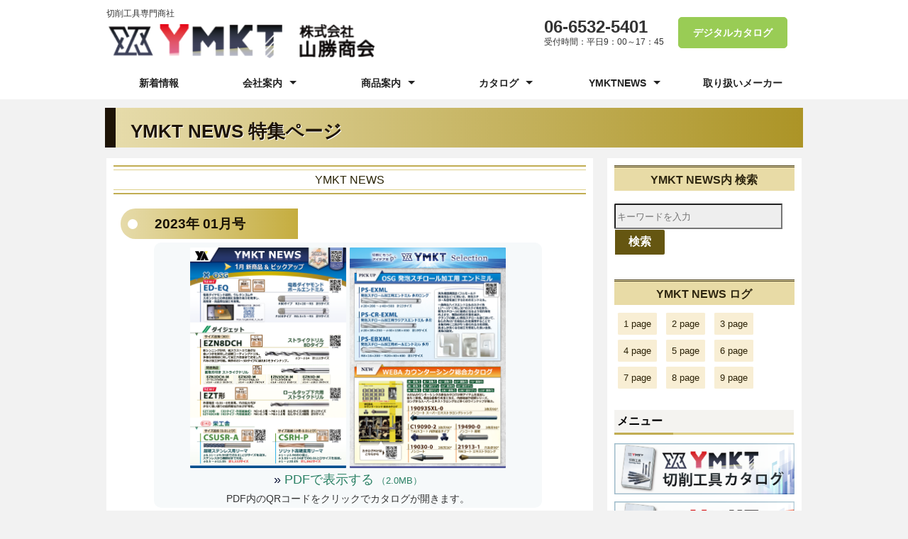

--- FILE ---
content_type: text/html
request_url: https://ymkt.co.jp/contents/ymkt-news-index.php?p=2023-01
body_size: 6330
content:
<!DOCTYPE html>
<html lang="ja">
<head>
<meta charset="utf-8">
<title>YMKT NEWS 特集ページ ｜株式会社 山勝商会</title>
<meta name="viewport" content="width=device-width">
<meta name="keywords" content="">
<meta name="description" content="">


<link rel="shortcut icon" href="../images/favicon.ico">
<link rel="stylesheet" type="text/css" href="../css/style.css">
<link rel="stylesheet" href="../css/lity.min.css">
<link rel="stylesheet" href="../css/modal-video.min.css">



<link rel="stylesheet" type="text/css" href="./css/contents-style.css">
<link href="https://cdnjs.cloudflare.com/ajax/libs/lightbox2/2.7.1/css/lightbox.css" rel="stylesheet">
<script src="https://code.jquery.com/jquery-1.12.4.min.js" type="text/javascript"></script>
<script src="https://cdnjs.cloudflare.com/ajax/libs/lightbox2/2.7.1/js/lightbox.min.js" type="text/javascript"></script>
<script src="./js/auto_click.js"></script>



<script src="../https://ajax.googleapis.com/ajax/libs/jquery/3.1.1/jquery.min.js"></script>
<script src="../js/lity.min.js"></script>
<script src="../js/jquery.js"></script>
<script src="../js/script.js"></script>
<script src="../js/jquery.smoothscroll.js"></script>
<script src="../js/jquery.scrollshow.js"></script>
<script src="../js/jquery.rollover.js"></script>
<script src="../js/jquery.slidewide.js"></script>


<!--[if lt IE 9]>
	<script src="../js/html5shiv.js"></script>
	<script src="../js/css3-mediaqueries.js"></script>
<![endif]-->



<script src="./js/contents.js"></script>



<!-- Google Analytics GA4 -->
<!-- Global site tag (gtag.js) - Google Analytics -->
<script async src="https://www.googletagmanager.com/gtag/js?id=G-8CPFQLM5N6"></script>
<script>
  window.dataLayer = window.dataLayer || [];
  function gtag(){dataLayer.push(arguments);}
  gtag('js', new Date());

  gtag('config', 'G-8CPFQLM5N6');
</script>
<!-- /Google Analytics GA4 -->

<!-- Google Analytics UA -->
<!-- Global site tag (gtag.js) - Google Analytics -->
<script async src="https://www.googletagmanager.com/gtag/js?id=UA-206184335-1"></script>
<script>
  window.dataLayer = window.dataLayer || [];
  function gtag(){dataLayer.push(arguments);}
  gtag('js', new Date());

  gtag('config', 'UA-206184335-1');
</script>

<!-- /Google Analytics UA -->



<style>
header {
 	height: 94px;
}
</style>

</head>
<body>



<header>
	<div class="inner">
		<div class="header_left">
			<p class="summary">
			切削工具専門商社
			</p>
			<a href="../" class="logo">
				<img src="../images/logo4.png"><img src="../images/logo5.png">
			</a>
		</div><!-- /.header_left -->
		<div class="header_right">
			<div class="header_nav"><div class="header_tel"><span class="phonenumber">06-6532-5401</span><br><span class="open">受付時間：平日9：00～17：45</span></div><!-- /.header_tel -->
				<div class="header_require"><a href="../catalog.php">デジタルカタログ</a></div><!-- /.header_require -->
			</div><!-- /.header_nav -->
		</div><!-- /.header_right -->
	</div><!-- /.inner -->
	<div id="spMenu"><span id="navBtn"><span id="navBtnIcon"></span></span></div>
</header>
	<nav>
		<div class="inner">
			<ul class="gnav">
				<li><a href="../news.php">新着情報</a></li>
				<li class="subnav"><a href="../company.php">会社案内</a>
					<ul>
						<li><a href="../company.php#overview">会社概要</a></li>
						<li><a href="../company.php#access">営業拠点</a></li>
						<li><a href="../company.php#history">沿革</a></li>
						<li class="subnav"><a href="../exhibition.php">展示会情報</a>
							<ul>
								<li><a href="../exhibition.php#2015">MECT 2015</a></li>
								<li><a href="../exhibition.php#2013">MECT 2013</a></li>
								<li><a href="../exhibition.php#2008">INTERMOLD 2008</a></li>
								<li><a href="../exhibition.php#2007">MECT 2007</a></li>
								<li><a href="../exhibition.php#2006">INTERMOLD 2006</a></li>
								<li><a href="../exhibition.php#2005">MECT 2005</a></li>
								<li><a href="../exhibition.php#2004">INTERMOLD 2004</a></li>
								<li><a href="../exhibition.php#2002">INTERMOLD 2002</a></li>
							</ul>
						</li>
					</ul>
				</li>
				<li class="subnav"><a href="../item.php">商品案内</a>
					<ul>
						<li class="subnav"><a href="../item.php">掲載年別</a>
							<ul>
								<li><a href="../item.php?y=2026">2026年</a></li>
								<li><a href="../item.php?y=2025">2025年</a></li>
								<li><a href="../item.php?y=2024">2024年</a></li>
								<li><a href="../item.php?y=2023">2023年</a></li>
								<li><a href="../item.php?y=2022">2022年</a></li>
								<li><a href="../item.php?y=2021">2021年</a></li>
								<li><a href="../item.php?y=2020">2020年</a></li>
								<li><a href="../item.php?y=2019">2019年</a></li>
								<li><a href="../item.php?y=2018">2018年</a></li>
								<li><a href="../item.php?y=2017">2017年</a></li>
								<li><a href="../item.php?y=2016">2016年</a></li>
								<li><a href="../item.php?y=2015">2015年</a></li>
								<li><a href="../item.php?y=2014">2014年</a></li>
								<li><a href="../item.php?y=2013">2013年</a></li>
								<li><a href="../item.php?y=2012">2012年</a></li>
								<li><a href="../item.php?y=2011">2011年</a></li>
								<li><a href="../item.php?y=2010">2010年</a></li>
							</ul>
						</li>
						<li class="subnav"><a href="../item.php">工具別</a>
							<ul>
								<li><a href="../item.php?s=ENDMILL">エンドミル</a></li>
								<li><a href="../item.php?s=DRILL">ドリル</a></li>
								<li><a href="../item.php?s=TAP">タップ</a></li>
								<li><a href="../item.php?s=REAMER">リーマ</a></li>
								<li><a href="../item.php?s=CUTTER">カッタ</a></li>
								<li><a href="../item.php?s=INDEXABLE">スローアウェイ</a></li>
								<li><a href="../item.php?s=TOOLING">ツーリング</a></li>
							</ul>
						</li>
						<li class="subnav"><a href="../item.php">メーカー別(ア)</a>
							<ul>
								<li><a href="../item.php?m=IWATA">イワタツール</a></li>
								<li><a href="../item.php?m=WEBA">WEBA</a></li>
								<li><a href="../item.php?m=WATERMILLS">WATER MILLS</a></li>
								<li><a href="../item.php?m=EIKO">栄工舎</a></li>
								<li><a href="../item.php?m=FP">エフ・ピー・ツール</a></li>
								<li><a href="../item.php?m=OSG">オーエスジー</a></li>
								<li><a href="../item.php?m=OMI">大見工業</a></li>
							</ul>
						</li>
						<li class="subnav"><a href="../item.php">メーカー別(カ)</a>
							<ul>
								<li><a href="../item.php?m=CARMEX">カーメックス</a></li>
								<li><a href="../item.php?m=KANEFUSA">兼房</a></li>
								<li><a href="../item.php?m=GIKEN">ギケン</a></li>
								<li><a href="../item.php?m=KYOWA">協和精工</a></li>
								<li><a href="../item.php?m=KOSHUHA">高周波精密</a></li>
							</ul>
						</li>
						<li class="subnav"><a href="../item.php">メーカー別(サ)</a>
							<ul>
								<li><a href="../item.php?m=ATOM">サイトウ製作所</a></li>
								<li><a href="../item.php?m=SK">三興製作所</a></li>
								<li><a href="../item.php?m=SANYO">三洋工具</a></li>
							</ul>
						</li>
						<li class="subnav"><a href="../item.php">メーカー別(タ)</a>
							<ul>
								<li><a href="../item.php?m=DAIICHI">第一ツール</a></li>
								<li><a href="../item.php?m=DIJET">ダイジェット工業</a></li>
								<li><a href="../item.php?m=TAIYO">大洋ツール</a></li>
								<li><a href="../item.php?m=TANOI">田野井製作所</a></li>
								<li><a href="../item.php?m=TUNGALOY">タンガロイ</a></li>
								<li><a href="../item.php?m=TOWA">TOWA</a></li>
							</ul>
						</li>
						<li class="subnav"><a href="../item.php">メーカー別(ナ)</a>
							<ul>
								<li><a href="../item.php?m=NS">日進工具</a></li>
								<li><a href="../item.php?m=NISHIKEN">西研</a></li>
								<li><a href="../item.php?m=NICHIALLOY">ニチアロイ</a></li>
								<li><a href="../item.php?m=NOGA">ノガ</a></li>
								<li><a href="../item.php?m=NODA">ノダプレシジョン</a></li>
							</ul>
						</li>
						<li class="subnav"><a href="../item.php">メーカー別(ハ)</a>
							<ul>
								<li><a href="../item.php?m=HICUT">ハイカット</a></li>
								<li><a href="../item.php?m=FUKUDA">フクダ精工</a></li>
								<li><a href="../item.php?m=FUJIGEN">富士元工業</a></li>
								<li><a href="../item.php?m=NACHI">不二越</a></li>
							</ul>
						</li>
						<li class="subnav"><a href="../item.php">メーカー別(マ)</a>
							<ul>
								<li><a href="../item.php?m=MICRODIA">マイクロダイヤモンド</a></li>
								<li><a href="../item.php?m=MICHIGAN">ミシガン</a></li>
								<li><a href="../item.php?m=MITSUBISHI">三菱マテリアル</a></li>
								<li><a href="../item.php?m=MILLER">MILLER</a></li>
								<li><a href="../item.php?m=MOLDINO">MOLDINO</a></li>
							</ul>
						</li>
						<li class="subnav"><a href="../item.php">メーカー別(ヤ)</a>
							<ul>
								<li><a href="../item.php?m=YAMATO">ヤマト</a></li>
								<li><a href="../item.php?m=YAMAMOTO">山本工具</a></li>
								<li><a href="../item.php?m=UNION">ユニオンツール</a></li>
							</ul>
						</li>
						<li class="subnav"><a href="../item.php">メーカー別(ラ)</a>
							<ul>
								<li><a href="../item.php?m=RHINOS">ライノス</a></li>
							</ul>
						</li>
						<li class="subnav"><a href="../item.php">メーカー別(ワ)</a>
							<ul>
								<li><a href="../item.php?m=YMKT">YMKT</a></li>
							</ul>
						</li>
					</ul>
				</li>
				<li class="subnav"><a href="../catalog.php">カタログ</a>
					<ul>
						<li><a href="../catalog.php#degi">デジタルカタログ</a></li>
						<li><a href="../catalog.php#lib">カタログ案内</a></li>
					</ul>
				</li>
				<li class="subnav"><a href="../contents/ymkt-news-index.php">YMKTNEWS</a>
					<ul>
						
						<li class="subnav"><a href="../contents/ymkt-news-index.php?p=2026-01">2026年</a>
							<ul>
							<li><a href="../contents/ymkt-news-index.php?p=2026-01">2026年01月</a></li>
							</ul>
						</li>
						
						
						
						<li class="subnav"><a href="../contents/ymkt-news-index.php?p=2025-12">2025年</a>
							<ul>
							<li><a href="../contents/ymkt-news-index.php?p=2025-12">2025年12月</a></li>
							<li><a href="../contents/ymkt-news-index.php?p=2025-11">2025年11月</a></li>
							<li><a href="../contents/ymkt-news-index.php?p=2025-10">2025年10月</a></li>
							<li><a href="../contents/ymkt-news-index.php?p=2025-09">2025年09月</a></li>
							<li><a href="../contents/ymkt-news-index.php?p=2025-08">2025年08月</a></li>
							<li><a href="../contents/ymkt-news-index.php?p=2025-07">2025年07月</a></li>
							<li><a href="../contents/ymkt-news-index.php?p=2025-06">2025年06月</a></li>
							<li><a href="../contents/ymkt-news-index.php?p=2025-05">2025年05月</a></li>
							<li><a href="../contents/ymkt-news-index.php?p=2025-04">2025年04月</a></li>
							<li><a href="../contents/ymkt-news-index.php?p=2025-03">2025年03月</a></li>
							<li><a href="../contents/ymkt-news-index.php?p=2025-02">2025年02月</a></li>
							<li><a href="../contents/ymkt-news-index.php?p=2025-01">2025年01月</a></li>
							</ul>
						</li>
						
						
						
						<li class="subnav"><a href="../contents/ymkt-news-index.php?p=2024-12">2024年</a>
							<ul>
							<li><a href="../contents/ymkt-news-index.php?p=2024-12">2024年12月</a></li>
							<li><a href="../contents/ymkt-news-index.php?p=2024-11">2024年11月</a></li>
							<li><a href="../contents/ymkt-news-index.php?p=2024-10">2024年10月</a></li>
							<li><a href="../contents/ymkt-news-index.php?p=2024-09">2024年09月</a></li>
							<li><a href="../contents/ymkt-news-index.php?p=2024-08">2024年08月</a></li>
							<li><a href="../contents/ymkt-news-index.php?p=2024-07">2024年07月</a></li>
							<li><a href="../contents/ymkt-news-index.php?p=2024-06">2024年06月</a></li>
							<li><a href="../contents/ymkt-news-index.php?p=2024-05">2024年05月</a></li>
							<li><a href="../contents/ymkt-news-index.php?p=2024-04">2024年04月</a></li>
							<li><a href="../contents/ymkt-news-index.php?p=2024-03">2024年03月</a></li>
							<li><a href="../contents/ymkt-news-index.php?p=2024-02">2024年02月</a></li>
							<li><a href="../contents/ymkt-news-index.php?p=2024-01">2024年01月</a></li>
							</ul>
						</li>
						
						
						
						<li class="subnav"><a href="../contents/ymkt-news-index.php?p=2023-12">2023年</a>
							<ul>
							<li><a href="../contents/ymkt-news-index.php?p=2023-12">2023年12月</a></li>
							<li><a href="../contents/ymkt-news-index.php?p=2023-11">2023年11月</a></li>
							<li><a href="../contents/ymkt-news-index.php?p=2023-10">2023年10月</a></li>
							<li><a href="../contents/ymkt-news-index.php?p=2023-09">2023年09月</a></li>
							<li><a href="../contents/ymkt-news-index.php?p=2023-08">2023年08月</a></li>
							<li><a href="../contents/ymkt-news-index.php?p=2023-07">2023年07月</a></li>
							<li><a href="../contents/ymkt-news-index.php?p=2023-06">2023年06月</a></li>
							<li><a href="../contents/ymkt-news-index.php?p=2023-05">2023年05月</a></li>
							<li><a href="../contents/ymkt-news-index.php?p=2023-04">2023年04月</a></li>
							<li><a href="../contents/ymkt-news-index.php?p=2023-03">2023年03月</a></li>
							<li><a href="../contents/ymkt-news-index.php?p=2023-02">2023年02月</a></li>
							<li><a href="../contents/ymkt-news-index.php?p=2023-01">2023年01月</a></li>
							</ul>
						</li>
						
						
						
						<li class="subnav"><a href="../contents/ymkt-news-index.php?p=2022-12">2022年</a>
							<ul>
							<li><a href="../contents/ymkt-news-index.php?p=2022-12">2022年12月</a></li>
							<li><a href="../contents/ymkt-news-index.php?p=2022-11">2022年11月</a></li>
							<li><a href="../contents/ymkt-news-index.php?p=2022-10">2022年10月</a></li>
							<li><a href="../contents/ymkt-news-index.php?p=2022-09">2022年09月</a></li>
							<li><a href="../contents/ymkt-news-index.php?p=2022-08">2022年08月</a></li>
							<li><a href="../contents/ymkt-news-index.php?p=2022-07">2022年07月</a></li>
							<li><a href="../contents/ymkt-news-index.php?p=2022-06">2022年06月</a></li>
							<li><a href="../contents/ymkt-news-index.php?p=2022-05">2022年05月</a></li>
							<li><a href="../contents/ymkt-news-index.php?p=2022-04">2022年04月</a></li>
							<li><a href="../contents/ymkt-news-index.php?p=2022-03">2022年03月</a></li>
							<li><a href="../contents/ymkt-news-index.php?p=2022-02">2022年02月</a></li>
							<li><a href="../contents/ymkt-news-index.php?p=2022-01">2022年01月</a></li>
							</ul>
						</li>
						
						
						
						<li class="subnav"><a href="../contents/ymkt-news-index.php?p=2021-12">2021年</a>
							<ul>
							<li><a href="../contents/ymkt-news-index.php?p=2021-12">2021年12月</a></li>
							<li><a href="../contents/ymkt-news-index.php?p=2021-11">2021年11月</a></li>
							</ul>
						</li>
						
						
						
					</ul>
				</li>
				<li><a href="../maker.php">取り扱いメーカー</a></li>

			</ul>
		</div><!-- /.inner -->
	</nav>
<!--もともと画像の横スライドがあった場所-->





<!-- ▼タイトルここから -->
<h1 class="contents_2_h1_1">
<!--<div class="contents_2_h1_1_m">山勝商会</div>-->
<div class="contents_2_h1_1_s">YMKT NEWS 特集ページ</div>
</h1>
<!-- ▲タイトルここまで -->





<div id="contents">








	<div id="main">




<!-- ▼▼▼本文ここから -->








<!-- ▽▽本文 -->
<a name="" class="jump_menu"><h2 class="contents_2_h2" style="font-size: 1rem; margin: 0 0 20px 0;">YMKT NEWS</h2></a>
<div style="margin: 10px 15px 45px 10px;">



<!-- ▽▽▽年月区切り -->
<!-- 検索用文字列：ステン SUS はっぽう すちろーる ウェバ ウエバ-->
<div class="ymktnews_bottom">
<div class="ymktnews_index ymktnews_index_title">2023年 01月号</div><br>





<!-- ▽▽画像 -->
<div class="ymktnews_background_1 gazou_sp_center">
<a class="ymktnews_pdf" href="./ymkt_news/pdf/ymktnews_2023-01.pdf">
<!-- 表面 --><img src="./ymkt_news/images/ymktnews_0030_2023-01_01.png" class="ymktnews_all_gazou3">
<!-- 裏面 --><img src="./ymkt_news/images/ymktnews_0031_2023-01_02.png" class="ymktnews_all_gazou3">
<div class="center ymktnews_pdf_word">PDFで表示する<span class="small1"> （2.0MB）</span></div>
</a>
PDF内のQRコードをクリックでカタログが開きます。
</div>
<!-- △△画像 -->






<!-- ▽▽本文 ノーマル配置 -->
<div class="ymktnews_background_2 ymktnews_index_overview">
<div class="contents_heading_001 item_bold">1月 新商品 & ピックアップ</div>




<div class="ymktnews_index_overview_m">OSG</div>


<div class="ymktnews_index_overview_k"><a href="https://www.ymkt.co.jp/pdf/OSG-ED-EQ-202212.pdf" class="news_anchor_k">ED-EQ</a></div>
<div class="ymktnews_index_overview_s">
<div class="item_bold">電着ダイヤモンド ボールエンドミル</div>
電着ダイヤモンド採用、ウレタンゴムやスポンジなどの非金属に抜群の威力を発揮し、高能率・高品質な加工を実現。<br>
#80タイプ　R2×20～R5　計5サイズ<br>
#100タイプ　R0.5×5～R5　計9サイズ<br>

<a href="https://www.ymkt.co.jp/contents/ymkt_news/movie/ymktnews_2023-01_ED-EQ.mp4" class="news_anchor_k">動画再生はこちら（18.0MB）</a>
</div>



<div class="ymktnews_maker_separation"></div>






<div class="ymktnews_index_overview_m">ダイジェット</div>


<div class="ymktnews_index_overview_k"><a href="https://www.ymkt.co.jp/pdf/DIJET-EZN-202212.pdf" class="news_anchor_k">EZN8DCH</a></div>
<div class="ymktnews_index_overview_s" style="margin-bottom: 20px;">
<div class="item_bold">ストライクドリル 8Dタイプ</div>
新シンニング形状、低スラスト力で良好な食いつきを実現した超硬コーティングドリル。<br>
多様な被削材に対して加工穴底部まで安定した穴あけ加工が可能。<br>
既存の2D～5Dタイプに加え8Dをラインナップ。<br>
φ3～φ14　計111サイズ<br>

<br>
<div class="item_bold">関連商品：面取刃付き ストライクドリル</div>
EZN2DCH-M　クーラント穴付き２D　φ3.4 ～φ10.3　計6サイズ<br>
EZN2D-M　クーラント穴なし２D　φ3.4 ～φ10.3　計6サイズ<br>
EZN3DCH-M　クーラント穴付き３D　φ3.4 ～φ10.3　計6サイズ<br>
EZN3D-M　クーラント穴なし３D　φ3.4 ～φ10.3  計6サイズ<br>

</div>


<div class="ymktnews_index_overview_k"><a href="https://www.ymkt.co.jp/pdf/DIJET-EZN-202212.pdf#page=16" class="news_anchor_k">EZT形</a></div>
<div class="ymktnews_index_overview_s">
<div class="item_bold">ロールタップ下穴用 ストライクドリル</div>
外径精度 -0.01～0を実現、穴の拡大代が少なく狙い通りの高精度な穴あけが可能。<br>
<br>
EZT3D形（3Dタイプ・外部給油式）<br>
M3×0.5用～M6×1.0用　ねじサイズ4種類　計12サイズ<br>
<br>
EZT4DCH形（4Dタイプ・内部給油式）<br>
M4×0.7用～M6×1.0用　ねじサイズ3種類　計9サイズ<br>

</div>


<div class="ymktnews_maker_separation"></div>







<div class="ymktnews_index_overview_m">栄工舎</div>


<div class="ymktnews_index_overview_k"><a href="https://www.ymkt.co.jp/pdf/EIKO-CSUSR-A-202208.pdf" class="news_anchor_k">CSUSR-A</a></div>
<div class="ymktnews_index_overview_s">
<div  class="item_bold">超硬ステンレス用リーマ</div>
φ6.11 ～φ9.94までの0.01とびサイズを追加。ステンレスから難削材まで対応。<br>
φ0.5～φ12.05　計1,132サイズ<br>
</div>


<div class="ymktnews_index_overview_k"><a href="https://www.ymkt.co.jp/pdf/EIKO-CSRH-P-202208.pdf" class="news_anchor_k">CSRH-P</a></div>
<div class="ymktnews_index_overview_s">
<div  class="item_bold">ソリッド高硬度用リーマ</div>
φ1～φ2.94の小径と、φ3.06 ～φ9.94までの0.01とびサイズを追加。<br>
φ1～φ20.05　計1,062サイズ<br>
</div>


<div class="ymktnews_maker_separation" style="margin-bottom: 50px;"></div>






</div><div class="ymktnews_placement_clear"></div>
<!-- △△本文 ノーマル配置 -->










<!-- ▽▽本文 ノーマル配置 -->
<div class="ymktnews_background_2 ymktnews_index_overview">
<div class="contents_heading_001 item_bold">切削にもっとアイデアを YMKT Selection</div>




<div class="ymktnews_index_overview_m"><a href="https://www.ymkt.co.jp/pdf/OSG-PS-EXML-202106.pdf" class="news_anchor_k">発泡スチロール加工用 エンドミル</a></div>

<div class="ymktnews_index_overview_s">

消失模型鋳造法（フルモールド鋳造法など）に用いる、発泡スチロール型を加工するためのエンドミル。<br>
<br>
一般的なハイスエンドミルのスクイ角12°～15°に対し30°のスクイ角を持ち、発泡スチロールに最適となるよう切れ味を向上させ、発泡の粒の欠落を減少。<br>
クランプの難しい発泡スチロール型において、ねじれ角15°の弱ねじれを採用することで主軸方向に工具が引っ張られる力を抑制。<br>
突出しが長くなる加工を想定した長い全長、溝長の設定。<br>
<br>

</div>


<div class="ymktnews_index_overview_k">PS-EXML</div>
<div class="ymktnews_index_overview_s">
<div class="item_bold">発泡スチロール加工用エンドミル 多刃ロング</div>
φ20×200～φ40×500　計23サイズ
</div>


<div class="ymktnews_index_overview_k">PS-CR-EXML</div>
<div class="ymktnews_index_overview_s">
<div class="item_bold">発泡スチロール加工用ラジアスエンドミル 多刃</div>
φ20×3R×250～φ40×15R×450　計19サイズ
</div>


<div class="ymktnews_index_overview_k">PS-EBXML</div>
<div class="ymktnews_index_overview_s">
<div class="item_bold">発泡スチロール加工用ボールエンドミル 多刃</div>
R8×16×200～R20×40×400　計27サイズ
</div>



<div class="ymktnews_maker_separation" style="margin-bottom: 40px;"></div>








<div class="ymktnews_index_overview_m"><a href="https://www.ymkt.co.jp/pdf/WEBA-CATALOG-202212.pdf" class="news_anchor_k">WEBA カウンターシンク総合カタログ</a></div>

<div class="ymktnews_index_overview_s">

WEBAカウンターシンクの総合カタログが新アイテムを追加し新たに発刊。<br>
豊富な面取り角度に加え、内部給油や超硬シリーズ、ロングからスーパーエキストラロングなど多くのラインナップが魅力。<br>
<br>

</div>


<div class="ymktnews_index_overview_k">19093SXL-0</div>
<div class="ymktnews_index_overview_s">
3枚刃90° ノンコート スーパーエキストラロングシャンク
</div>


<div class="ymktnews_index_overview_k">C19090-2</div>
<div class="ymktnews_index_overview_s">
3枚刃90° TiALNコート 内部給油タイプ
</div>


<div class="ymktnews_index_overview_k">19490-0</div>
<div class="ymktnews_index_overview_s">
3枚刃90° ノンコート 超硬
</div>


<div class="ymktnews_index_overview_k">19030-0</div>
<div class="ymktnews_index_overview_s">
3枚刃30° ノンコート
</div>


<div class="ymktnews_index_overview_k">21913-1</div>
<div class="ymktnews_index_overview_s">
穴あき90° TiNコート エキストラロング
</div>


<div class="ymktnews_maker_separation"></div>








</div><div class="ymktnews_placement_clear"></div>
<!-- △△本文 ノーマル配置 -->











</div><br>
<div class="ymktnews_under"></div>
<!-- △△△年月区切り -->
<!-- <hr class="ymktnews_hr"> --><div style="margin-left: 10px;"><a href="./ymkt-news-index.php" class="news_anchor">YMKT NEWS TOPページへ</a></div>




<div class="ymktnews_placement_clear"></div>
</div>
<!-- △△本文 -->










<!-- ▼本文下端ここから -->
<div class="main_under"></div>
<!-- ▲本文下端ここまで -->







<!-- ▲▲▲本文ここまで -->






	</div><!-- /#main -->



<div id="sub"><h2 class="ymkt_search_midashi_1" style="font-size: 1rem;">YMKT NEWS内 検索</h2><form id="form1" method="post" action="ymkt-news-index.php" style="margin-bottom: 15px;"><input id="sbox" name="search_word" type="text" placeholder="キーワードを入力"><input id="sbtn" type="submit" value="検索"></form></div><!-- /#sub -->



<div id="sub">

<!-- ▼▼バックナンバー -->
<h3 class="ymkt_search_midashi_1 center" style="margin-bottom: 4px;">YMKT NEWS ログ</h3><!-- contents_3_h5 -->

<div class="center" style="display: inline-flex; margin: 0 5px;"><form class="" name="data_log" method="post" action="ymkt-news-index.php" style="margin-top: 7px;"><input type="hidden" name="data_log" value="0" class=""><input type="submit" value="1 page" class="ymktnews_submit"></form></div><div class="center" style="display: inline-flex; margin: 0 5px;"><form class="" name="data_log" method="post" action="ymkt-news-index.php" style="margin-top: 7px;"><input type="hidden" name="data_log" value="1" class=""><input type="submit" value="2 page" class="ymktnews_submit"></form></div><div class="center" style="display: inline-flex; margin: 0 5px;"><form class="" name="data_log" method="post" action="ymkt-news-index.php" style="margin-top: 7px;"><input type="hidden" name="data_log" value="2" class=""><input type="submit" value="3 page" class="ymktnews_submit"></form></div><div class="center" style="display: inline-flex; margin: 0 5px;"><form class="" name="data_log" method="post" action="ymkt-news-index.php" style="margin-top: 7px;"><input type="hidden" name="data_log" value="3" class=""><input type="submit" value="4 page" class="ymktnews_submit"></form></div><div class="center" style="display: inline-flex; margin: 0 5px;"><form class="" name="data_log" method="post" action="ymkt-news-index.php" style="margin-top: 7px;"><input type="hidden" name="data_log" value="4" class=""><input type="submit" value="5 page" class="ymktnews_submit"></form></div><div class="center" style="display: inline-flex; margin: 0 5px;"><form class="" name="data_log" method="post" action="ymkt-news-index.php" style="margin-top: 7px;"><input type="hidden" name="data_log" value="5" class=""><input type="submit" value="6 page" class="ymktnews_submit"></form></div><div class="center" style="display: inline-flex; margin: 0 5px;"><form class="" name="data_log" method="post" action="ymkt-news-index.php" style="margin-top: 7px;"><input type="hidden" name="data_log" value="6" class=""><input type="submit" value="7 page" class="ymktnews_submit"></form></div><div class="center" style="display: inline-flex; margin: 0 5px;"><form class="" name="data_log" method="post" action="ymkt-news-index.php" style="margin-top: 7px;"><input type="hidden" name="data_log" value="7" class=""><input type="submit" value="8 page" class="ymktnews_submit"></form></div><div class="center" style="display: inline-flex; margin: 0 5px;"><form class="" name="data_log" method="post" action="ymkt-news-index.php" style="margin-top: 7px;"><input type="hidden" name="data_log" value="8" class=""><input type="submit" value="9 page" class="ymktnews_submit"></form></div>

<br>
<!-- ▲▲バックナンバー -->

</div><!-- /#sub -->

	<div id="sub">
	<h3 class="contents_2_h5 contents_2_h5_margin">メニュー</h3>

	<ul class="bnr">
		<li><a href="https://www.ymkt.co.jp/pdf/YMKT-CATALOG-2025.pdf"><img src="../images/bnr_YMKT-CATALOG.png"></a></li>
		<li><a href="https://www.ymkt.co.jp/pdf/YMKT-CATALOG-2025_mihiraki.pdf"><img src="../images/bnr_YMKT-CATALOG-mihiraki.png"></a></li>
		<li><a href="https://www.ymkt.co.jp/"><img src="../images/bnr_Sagasude_ComingSoon.png"></a></li>
		<li><a href="https://www.ymkt.co.jp/price/index.php"><img src="../images/bnr_YMKT-product_price.png"></a></li>
		<li><a href="https://shop.ymkt.co.jp/login"><img src="../images/bnr_arude_login.png"></a></li>
		<li><a href="https://www.youtube.com/@YMKT_ON_AIR"><img src="../images/bnr_YMKT-ONAIR.png"></a></li>
<!--		<li><img src="../images/bnr_tp.jpg"></li>-->
<!--		<li><a href="https://www.kashiyama-d.co.jp/"><img src="../images/bnr_kashiyama.gif"></a></li>-->
	</ul>

	<ul class="submenu">
		<li><a href="../news.php">新着情報</a></li>
		<li><a href="../company.php">会社案内</a></li>
		<li><a href="../item.php">商品案内</a></li>
		<li><a href="../catalog.php">カタログ</a></li>
		<li><a href="../maker.php">取り扱いメーカー</a></li>
	</ul>



	</div><!-- /#sub -->

</div><!-- /#contents -->


<footer>
	<div class="footmenu">
		<ul>
			<li><a href="../">HOME</a></li>
			<li><a href="../news.php">新着情報</a></li>
			<li><a href="../company.php">会社案内</a></li>
			<li><a href="../catalog.php">カタログ</a></li>
			<li><a href="../maker.php">取り扱いメーカー</a></li>
		</ul>
	</div><!-- /.footmenu -->
	<div class="copyright">Copyright &#169; 2022 Yamakatsu Shokai All Rights Reserved.</div><!-- /.copyright -->
</footer>


<div class="totop" style="bottom: 15px;"><a href="#"><img src="../images/totop.png" alt="ページのトップへ戻る"></a></div><!-- /.totop -->


</body>
</html>


--- FILE ---
content_type: text/html
request_url: https://ymkt.co.jp/https://ajax.googleapis.com/ajax/libs/jquery/3.1.1/jquery.min.js
body_size: 4694
content:
<!DOCTYPE html>
<html lang="ja">
<head>
<meta charset="utf-8">
<title>山勝商会｜株式会社 山勝商会</title>
<meta name="viewport" content="width=device-width">
<meta name="keywords" content="">
<meta name="description" content="">
<link rel="shortcut icon" href="images/favicon.ico">
<link rel="stylesheet" type="text/css" href="css/style.css">
<link rel="stylesheet" href="css/lity.min.css">
<script src="https://ajax.googleapis.com/ajax/libs/jquery/3.1.1/jquery.min.js"></script>
<script src="js/lity.min.js"></script>
<script src="js/jquery.js"></script>
<script src="js/script.js"></script>
<script src="js/jquery.smoothscroll.js"></script>
<script src="js/jquery.scrollshow.js"></script>
<script src="js/jquery.rollover.js"></script>
<script src="js/jquery.slidewide.js"></script>
<script>
$(function($){
	$('html').smoothscroll({easing : 'swing', speed : 1000, margintop : 10, headerfix : $('header')});
	$('.totop').scrollshow({position : 500});
	$('.slide').slidewide({
		touch         : true,
		touchDistance : '80',
		autoSlide     : true,
		repeat        : true,
		interval      : 3500,
		duration      : 1000,
		easing        : 'swing',
		imgHoverStop  : true,
		navHoverStop  : true,
		prevPosition  : 0,
		nextPosition  : 0,
		viewSlide     : 1,
		baseWidth     : 980,
		navImg        : false,
		navImgCustom  : false,
		navImgSuffix  : ''
	});
	$('.slidePrev img').rollover();
	$('.slideNext img').rollover();
	});
</script>
<!--[if lt IE 9]>
	<script src="js/html5shiv.js"></script>
	<script src="js/css3-mediaqueries.js"></script>
<![endif]-->
<!-- Google Analytics GA4 -->
<!-- Global site tag (gtag.js) - Google Analytics -->
<script async src="https://www.googletagmanager.com/gtag/js?id=G-8CPFQLM5N6"></script>
<script>
  window.dataLayer = window.dataLayer || [];
  function gtag(){dataLayer.push(arguments);}
  gtag('js', new Date());

  gtag('config', 'G-8CPFQLM5N6');
</script>
<!-- /Google Analytics GA4 -->

<!-- Google Analytics UA -->
<!-- Global site tag (gtag.js) - Google Analytics -->
<script async src="https://www.googletagmanager.com/gtag/js?id=UA-206184335-1"></script>
<script>
  window.dataLayer = window.dataLayer || [];
  function gtag(){dataLayer.push(arguments);}
  gtag('js', new Date());

  gtag('config', 'UA-206184335-1');
</script>

<!-- /Google Analytics UA -->
</head>
<body>

<header>
	<div class="inner">
		<div class="header_left">
			<p class="summary">
			切削工具専門商社
			</p>
			<h1><a href="./" class="logo"><img src="images/logo4.png"><img src="images/logo5.png"></a></h1>
		</div><!-- /.header_left -->
		<div class="header_right">
			<div class="header_nav"><div class="header_tel"><span class="phonenumber">06-6532-5401</span><br><span class="open">受付時間：平日9：00～17：45</span></div><!-- /.header_tel -->
				<div class="header_require"><a href="catalog.php">デジタルカタログ</a></div><!-- /.header_require -->
			</div><!-- /.header_nav -->
		</div><!-- /.header_right -->
	</div><!-- /.inner -->
	<div id="spMenu"><span id="navBtn"><span id="navBtnIcon"></span></span></div>
	<nav>
		<div class="inner">
			<ul class="gnav">
				<li><a href="news.php">新着情報</a></li>
				<li class="subnav"><a href="company.php">会社案内</a>
					<ul>
						<li><a href="company.php#overview">会社概要</a></li>
						<li><a href="company.php#access">営業拠点</a></li>
						<li><a href="company.php#history">沿革</a></li>
						<li class="subnav"><a href="exhibition.php">展示会情報</a>
							<ul>
								<li><a href="exhibition.php#2015">MECT 2015</a></li>
								<li><a href="exhibition.php#2013">MECT 2013</a></li>
								<li><a href="exhibition.php#2008">INTERMOLD 2008</a></li>
								<li><a href="exhibition.php#2007">MECT 2007</a></li>
								<li><a href="exhibition.php#2006">INTERMOLD 2006</a></li>
								<li><a href="exhibition.php#2005">MECT 2005</a></li>
								<li><a href="exhibition.php#2004">INTERMOLD 2004</a></li>
								<li><a href="exhibition.php#2002">INTERMOLD 2002</a></li>
							</ul>
						</li>
					</ul>
				</li>
				<li class="subnav"><a href="item.php">商品案内</a>
					<ul>
						<li class="subnav"><a href="item.php">掲載年別</a>
							<ul>
								<li><a href="item.php?y=2026">2026年</a></li>
								<li><a href="item.php?y=2025">2025年</a></li>
								<li><a href="item.php?y=2024">2024年</a></li>
								<li><a href="item.php?y=2023">2023年</a></li>
								<li><a href="item.php?y=2022">2022年</a></li>
								<li><a href="item.php?y=2021">2021年</a></li>
								<li><a href="item.php?y=2020">2020年</a></li>
								<li><a href="item.php?y=2019">2019年</a></li>
								<li><a href="item.php?y=2018">2018年</a></li>
								<li><a href="item.php?y=2017">2017年</a></li>
								<li><a href="item.php?y=2016">2016年</a></li>
								<li><a href="item.php?y=2015">2015年</a></li>
								<li><a href="item.php?y=2014">2014年</a></li>
								<li><a href="item.php?y=2013">2013年</a></li>
								<li><a href="item.php?y=2012">2012年</a></li>
								<li><a href="item.php?y=2011">2011年</a></li>
								<li><a href="item.php?y=2010">2010年</a></li>
							</ul>
						</li>
						<li class="subnav"><a href="item.php">工具別</a>
							<ul>
								<li><a href="item.php?s=ENDMILL">エンドミル</a></li>
								<li><a href="item.php?s=DRILL">ドリル</a></li>
								<li><a href="item.php?s=TAP">タップ</a></li>
								<li><a href="item.php?s=REAMER">リーマ</a></li>
								<li><a href="item.php?s=CUTTER">カッタ</a></li>
								<li><a href="item.php?s=INDEXABLE">スローアウェイ</a></li>
								<li><a href="item.php?s=TOOLING">ツーリング</a></li>
							</ul>
						</li>
						<li class="subnav"><a href="item.php">メーカー別(ア)</a>
							<ul>
								<li><a href="item.php?m=IWATA">イワタツール</a></li>
								<li><a href="item.php?m=WEBA">WEBA</a></li>
								<li><a href="item.php?m=WATERMILLS">WATER MILLS</a></li>
								<li><a href="item.php?m=EIKO">栄工舎</a></li>
								<li><a href="item.php?m=FP">エフ・ピー・ツール</a></li>
								<li><a href="item.php?m=OSG">オーエスジー</a></li>
								<li><a href="item.php?m=OMI">大見工業</a></li>
							</ul>
						</li>
						<li class="subnav"><a href="item.php">メーカー別(カ)</a>
							<ul>
								<li><a href="item.php?m=CARMEX">カーメックス</a></li>
								<li><a href="item.php?m=KANEFUSA">兼房</a></li>
								<li><a href="item.php?m=GIKEN">ギケン</a></li>
								<li><a href="item.php?m=KYOWA">協和精工</a></li>
								<li><a href="item.php?m=KOSHUHA">高周波精密</a></li>
							</ul>
						</li>
						<li class="subnav"><a href="item.php">メーカー別(サ)</a>
							<ul>
								<li><a href="item.php?m=ATOM">サイトウ製作所</a></li>
								<li><a href="item.php?m=SK">三興製作所</a></li>
								<li><a href="item.php?m=SANYO">三洋工具</a></li>
							</ul>
						</li>
						<li class="subnav"><a href="item.php">メーカー別(タ)</a>
							<ul>
								<li><a href="item.php?m=DAIICHI">第一ツール</a></li>
								<li><a href="item.php?m=DIJET">ダイジェット工業</a></li>
								<li><a href="item.php?m=TAIYO">大洋ツール</a></li>
								<li><a href="item.php?m=TANOI">田野井製作所</a></li>
								<li><a href="item.php?m=TUNGALOY">タンガロイ</a></li>
								<li><a href="item.php?m=TOWA">TOWA</a></li>
							</ul>
						</li>
						<li class="subnav"><a href="item.php">メーカー別(ナ)</a>
							<ul>
								<li><a href="item.php?m=NS">日進工具</a></li>
								<li><a href="item.php?m=NISHIKEN">西研</a></li>
								<li><a href="item.php?m=NICHIALLOY">ニチアロイ</a></li>
								<li><a href="item.php?m=NOGA">ノガ</a></li>
								<li><a href="item.php?m=NODA">ノダプレシジョン</a></li>
							</ul>
						</li>
						<li class="subnav"><a href="item.php">メーカー別(ハ)</a>
							<ul>
								<li><a href="item.php?m=HICUT">ハイカット</a></li>
								<li><a href="item.php?m=FUKUDA">フクダ精工</a></li>
								<li><a href="item.php?m=FUJIGEN">富士元工業</a></li>
								<li><a href="item.php?m=NACHI">不二越</a></li>
							</ul>
						</li>
						<li class="subnav"><a href="item.php">メーカー別(マ)</a>
							<ul>
								<li><a href="item.php?m=MICRODIA">マイクロダイヤモンド</a></li>
								<li><a href="item.php?m=MICHIGAN">ミシガン</a></li>
								<li><a href="item.php?m=MITSUBISHI">三菱マテリアル</a></li>
								<li><a href="item.php?m=MILLER">MILLER</a></li>
								<li><a href="item.php?m=MOLDINO">MOLDINO</a></li>
							</ul>
						</li>
						<li class="subnav"><a href="item.php">メーカー別(ヤ)</a>
							<ul>
								<li><a href="item.php?m=YAMATO">ヤマト</a></li>
								<li><a href="item.php?m=YAMAMOTO">山本工具</a></li>
								<li><a href="item.php?m=UNION">ユニオンツール</a></li>
							</ul>
						</li>
						<li class="subnav"><a href="item.php">メーカー別(ラ)</a>
							<ul>
								<li><a href="item.php?m=RHINOS">ライノス</a></li>
							</ul>
						</li>
						<li class="subnav"><a href="item.php">メーカー別(ワ)</a>
							<ul>
								<li><a href="item.php?m=YMKT">YMKT</a></li>
							</ul>
						</li>
					</ul>
				</li>
				<li class="subnav"><a href="catalog.php">カタログ</a>
					<ul>
						<li><a href="catalog.php#degi">デジタルカタログ</a></li>
						<li><a href="catalog.php#lib">カタログ案内</a></li>
					</ul>
				</li>
				<li class="subnav"><a href="/contents/ymkt-news-index.php">YMKTNEWS</a>
					<ul>
						
						<li class="subnav"><a href="./contents/ymkt-news-index.php?p=2026-01">2026年</a>
							<ul>
							<li><a href="./contents/ymkt-news-index.php?p=2026-01">2026年01月</a></li>
							</ul>
						</li>
						
						
						
						<li class="subnav"><a href="./contents/ymkt-news-index.php?p=2025-12">2025年</a>
							<ul>
							<li><a href="./contents/ymkt-news-index.php?p=2025-12">2025年12月</a></li>
							<li><a href="./contents/ymkt-news-index.php?p=2025-11">2025年11月</a></li>
							<li><a href="./contents/ymkt-news-index.php?p=2025-10">2025年10月</a></li>
							<li><a href="./contents/ymkt-news-index.php?p=2025-09">2025年09月</a></li>
							<li><a href="./contents/ymkt-news-index.php?p=2025-08">2025年08月</a></li>
							<li><a href="./contents/ymkt-news-index.php?p=2025-07">2025年07月</a></li>
							<li><a href="./contents/ymkt-news-index.php?p=2025-06">2025年06月</a></li>
							<li><a href="./contents/ymkt-news-index.php?p=2025-05">2025年05月</a></li>
							<li><a href="./contents/ymkt-news-index.php?p=2025-04">2025年04月</a></li>
							<li><a href="./contents/ymkt-news-index.php?p=2025-03">2025年03月</a></li>
							<li><a href="./contents/ymkt-news-index.php?p=2025-02">2025年02月</a></li>
							<li><a href="./contents/ymkt-news-index.php?p=2025-01">2025年01月</a></li>
							</ul>
						</li>
						
						
						
						<li class="subnav"><a href="./contents/ymkt-news-index.php?p=2024-12">2024年</a>
							<ul>
							<li><a href="./contents/ymkt-news-index.php?p=2024-12">2024年12月</a></li>
							<li><a href="./contents/ymkt-news-index.php?p=2024-11">2024年11月</a></li>
							<li><a href="./contents/ymkt-news-index.php?p=2024-10">2024年10月</a></li>
							<li><a href="./contents/ymkt-news-index.php?p=2024-09">2024年09月</a></li>
							<li><a href="./contents/ymkt-news-index.php?p=2024-08">2024年08月</a></li>
							<li><a href="./contents/ymkt-news-index.php?p=2024-07">2024年07月</a></li>
							<li><a href="./contents/ymkt-news-index.php?p=2024-06">2024年06月</a></li>
							<li><a href="./contents/ymkt-news-index.php?p=2024-05">2024年05月</a></li>
							<li><a href="./contents/ymkt-news-index.php?p=2024-04">2024年04月</a></li>
							<li><a href="./contents/ymkt-news-index.php?p=2024-03">2024年03月</a></li>
							<li><a href="./contents/ymkt-news-index.php?p=2024-02">2024年02月</a></li>
							<li><a href="./contents/ymkt-news-index.php?p=2024-01">2024年01月</a></li>
							</ul>
						</li>
						
						
						
						<li class="subnav"><a href="./contents/ymkt-news-index.php?p=2023-12">2023年</a>
							<ul>
							<li><a href="./contents/ymkt-news-index.php?p=2023-12">2023年12月</a></li>
							<li><a href="./contents/ymkt-news-index.php?p=2023-11">2023年11月</a></li>
							<li><a href="./contents/ymkt-news-index.php?p=2023-10">2023年10月</a></li>
							<li><a href="./contents/ymkt-news-index.php?p=2023-09">2023年09月</a></li>
							<li><a href="./contents/ymkt-news-index.php?p=2023-08">2023年08月</a></li>
							<li><a href="./contents/ymkt-news-index.php?p=2023-07">2023年07月</a></li>
							<li><a href="./contents/ymkt-news-index.php?p=2023-06">2023年06月</a></li>
							<li><a href="./contents/ymkt-news-index.php?p=2023-05">2023年05月</a></li>
							<li><a href="./contents/ymkt-news-index.php?p=2023-04">2023年04月</a></li>
							<li><a href="./contents/ymkt-news-index.php?p=2023-03">2023年03月</a></li>
							<li><a href="./contents/ymkt-news-index.php?p=2023-02">2023年02月</a></li>
							<li><a href="./contents/ymkt-news-index.php?p=2023-01">2023年01月</a></li>
							</ul>
						</li>
						
						
						
						<li class="subnav"><a href="./contents/ymkt-news-index.php?p=2022-12">2022年</a>
							<ul>
							<li><a href="./contents/ymkt-news-index.php?p=2022-12">2022年12月</a></li>
							<li><a href="./contents/ymkt-news-index.php?p=2022-11">2022年11月</a></li>
							<li><a href="./contents/ymkt-news-index.php?p=2022-10">2022年10月</a></li>
							<li><a href="./contents/ymkt-news-index.php?p=2022-09">2022年09月</a></li>
							<li><a href="./contents/ymkt-news-index.php?p=2022-08">2022年08月</a></li>
							<li><a href="./contents/ymkt-news-index.php?p=2022-07">2022年07月</a></li>
							<li><a href="./contents/ymkt-news-index.php?p=2022-06">2022年06月</a></li>
							<li><a href="./contents/ymkt-news-index.php?p=2022-05">2022年05月</a></li>
							<li><a href="./contents/ymkt-news-index.php?p=2022-04">2022年04月</a></li>
							<li><a href="./contents/ymkt-news-index.php?p=2022-03">2022年03月</a></li>
							<li><a href="./contents/ymkt-news-index.php?p=2022-02">2022年02月</a></li>
							<li><a href="./contents/ymkt-news-index.php?p=2022-01">2022年01月</a></li>
							</ul>
						</li>
						
						
						
						<li class="subnav"><a href="./contents/ymkt-news-index.php?p=2021-12">2021年</a>
							<ul>
							<li><a href="./contents/ymkt-news-index.php?p=2021-12">2021年12月</a></li>
							<li><a href="./contents/ymkt-news-index.php?p=2021-11">2021年11月</a></li>
							</ul>
						</li>
						
						
						
					</ul>
				</li>
				<li><a href="maker.php">取り扱いメーカー</a></li>

			</ul>
		</div><!-- /.inner -->
	</nav>
</header>

<div class="slide">
	<ul class="slideInner">
 		<li><a href="https://www.ymkt.co.jp/pdf/YMKT-CATALOG-2025.pdf"><img src="images/slide_YMKT-CATALOG.png" alt=""></a></li>
<!-- 		<li><a href="https://www.ymkt.co.jp/pdf/YMKT-CM-202405.pdf"><img src="images/slide_cm-endmill-add.png" alt=""></a></li> -->
		<li><a href="./pdf/YMKT-REVOSUS-202303.pdf"><img src="images/slide_cm-endmill-sus.jpg" alt=""></a></li>
		<li><a href="https://www.ymkt.co.jp/pdf/YMKT-EISEN-202403.pdf"><img src="images/slide_YMKT-EISEN.png" alt=""></a></li>
		<li><a href="https://www.ymkt.co.jp/pdf/OSG-DLC-BD-202210.pdf"><img src="images/slide_osg_burnishing-drill.jpg" alt=""></a></li>
		<li><a href="https://www.ymkt.co.jp/pdf/YMKT-RV-3CS-202505.pdf"><img src="images/slide_Countersink.png" alt=""></a></li>
		<li><a href="https://www.ymkt.co.jp/pdf/NS-MRBSH_COMBINE.pdf"><img src="images/slide_NS-MRBSH_COMBINE.png" alt=""></a></li>
		<li><a href="./contents/ymkt_cgauge.php"><img src="images/slide-cgauge.png" alt=""></a></li>
		<li><a href="./catalog.php"><img src="images/catalog.jpg" alt=""></a></li>
<!--		<li><a href="./"><img src="images/tp.jpg" alt=""></a></li> -->
		<li><a href="./"><img src="images/slide_Sagasude_ComingSoon.png" alt=""></a></li>
	</ul>
	<div class="slidePrev"><img src="images/nav_prev.png" alt="前へ"></div>
	<div class="slideNext"><img src="images/nav_next.png" alt="次へ"></div>
	<div class="controlNav"></div>
</div><!-- /.slide -->

<div id="contents">
	<div id="main">

<!--
		<h3>イベント出展のお知らせ</h3>
		<a href="https://k-semi.jp/">
		<img src="images/.png" alt="" style="width:100%; height:auto; margin-top: 5px; margin-bottom: 10px; max-width:650px;">
		</a>
		<a href="">
		<img src="images/.png" alt="" style="width:100%; height:auto; margin-top: 5px; margin-bottom: 35px; max-width:650px;">
		</a>
		<br>
-->



		<h3 id="news">新着情報</h3>
		<dl class="info">
<dt><span>2026-01-01</span></dt><dd><a href="./contents/ymkt-news-index.php?p=2026-01">YMKTNEWS 01月号</a> 更新いたしました。<br></dd><dt><span>2025-12-01</span></dt><dd><a href="./contents/ymkt-news-index.php?p=2025-12">YMKTNEWS 12月号</a> 更新いたしました。<br></dd><dt><span>2025-11-01</span></dt><dd><a href="./contents/ymkt-news-index.php?p=2025-11">YMKTNEWS 11月号</a> 更新いたしました。<br></dd>
		</dl>
		<div class="col_two_one">
			<h3>新商品</h3>
			<ul>

<li><a href="pdf/NICHIALLOY-UGE-L-202512.pdf"><img src="images/NICHIALLOY-UGE-L-202512.jpg" class="trim"></a><p><a href="pdf/NICHIALLOY-UGE-L-202512.pdf">[ニチアロイ]ゴム加工用スクエアエンドミル 左刃</a></p><span>ゴム加工用スクエアエンドミルに左回転用を追加</span><br><small><em>2025年&emsp;</em>ENDMILL&emsp;UGE UGE-L</small><br><a href="pdf/NICHIALLOY-UGE-L-202512.pdf">&gt;&gt;PDFダウンロード</a></li><li><a href="pdf/NICHIALLOY-UGCE-C-202512.pdf"><img src="images/NICHIALLOY-UGCE-C-202512.jpg" class="trim"></a><p><a href="pdf/NICHIALLOY-UGCE-C-202512.pdf">[ニチアロイ]ゴム加工用クレセントエンドミル</a></p><span>ゴム加工用エンドミル。DLCコーティング採用し軟質ゴム加工用として使用可能</span><br><small><em>2025年&emsp;</em>ENDMILL&emsp;UGCE UGCE-C</small><br><a href="pdf/NICHIALLOY-UGCE-C-202512.pdf">&gt;&gt;PDFダウンロード</a></li><li><a href="pdf/OSG-DLC-202512.pdf"><img src="images/OSG-DLC-202512.jpg" class="trim"></a><p><a href="pdf/OSG-DLC-202512.pdf">[オーエスジー]非鉄金属・樹脂用 DLCコーティングシリーズ</a></p><span>オーエスジーの非鉄金属・樹脂用DLCコーティングシリーズを網羅したカタログ</span><br><small><em>2025年&emsp;</em>DRILL ENDMILL&emsp;</small><br><a href="pdf/OSG-DLC-202512.pdf">&gt;&gt;PDFダウンロード</a></li><li><a href="pdf/KYOWA-YSDR-DLC-202512.pdf"><img src="images/KYOWA-YSDR-DLC-202512.jpg" class="trim"></a><p><a href="pdf/KYOWA-YSDR-DLC-202512.pdf">[協和精工]DLCコーティング付きルーマ型ドリル</a></p><span>非鉄・樹脂向けルーマ型ドリル</span><br><small><em>2025年&emsp;</em>DRILL&emsp;YSDR-DLC</small><br><a href="pdf/KYOWA-YSDR-DLC-202512.pdf">&gt;&gt;PDFダウンロード</a></li><li><a href="pdf/KYOWA-YSALED-DLC-202512.pdf"><img src="images/KYOWA-YSALED-DLC-202512.jpg" class="trim"></a><p><a href="pdf/KYOWA-YSALED-DLC-202512.pdf">[協和精工]アルミサッシ用エンドミル</a></p><span>アルミサッシ用超硬エンドミル 右刃右ネジレ・右刃左ネジレタイプ</span><br><small><em>2025年&emsp;</em>ENDMILL&emsp;YSALED-DLC</small><br><a href="pdf/KYOWA-YSALED-DLC-202512.pdf">&gt;&gt;PDFダウンロード</a></li><li><a href="pdf/GIKEN-AXV-OH-202512.pdf"><img src="images/GIKEN-AXV-OH-202512.jpg" class="trim"></a><p><a href="pdf/GIKEN-AXV-OH-202512.pdf">[ギケン]ゼロバリ×高能率 アルミ・非鉄用 ゼロバリドリルXV 3D・5D・8D</a></p><span>非鉄用ゼロバリXVタイプドリルに8Dタイプを追加</span><br><small><em>2025年&emsp;</em>DRILL&emsp;AXV3D-OH AXV5D-OH AXV8D-OH</small><br><a href="pdf/GIKEN-AXV-OH-202512.pdf">&gt;&gt;PDFダウンロード</a></li><li><a href="pdf/FP-CC-202511.pdf"><img src="images/FP-CC-202511.jpg" class="trim"></a><p><a href="pdf/FP-CC-202511.pdf">[エフ・ピー・ツール]超硬リーマ Cシリーズ</a></p><span>Cシリーズにφ13～φ16.09の太径を追加しました。</span><br><small><em>2025年&emsp;</em>REAMER&emsp;CC</small><br><a href="pdf/FP-CC-202511.pdf">&gt;&gt;PDFダウンロード</a></li><li><a href="pdf/SANYO-VMQE-202510.pdf"><img src="images/SANYO-VMQE-202510.jpg" class="trim"></a><p><a href="pdf/SANYO-VMQE-202510.pdf">[三洋工具]軟質ゴム加工用エンドミル</a></p><span>軟質ゴム加工専用エンドミルにφ3、φ4を追加</span><br><small><em>2025年&emsp;</em>ENDMILL&emsp;VMQE</small><br><a href="pdf/SANYO-VMQE-202510.pdf">&gt;&gt;PDFダウンロード</a></li>			</ul>
		</div><!-- /.staff -->
	</div><!-- /#main -->
	<div id="sub">
		<h3>コンテンツリンク</h3>
		<ul class="bnr">
			<li><a href="pdf/YMKT-CATALOG-2025.pdf"><img src="images/bnr_YMKT-CATALOG.png"></a></li>
			<li><a href="pdf/YMKT-CATALOG-2025_mihiraki.pdf"><img src="images/bnr_YMKT-CATALOG-mihiraki.png"></a></li>
			<li><a href="./"><img src="images/bnr_Sagasude_ComingSoon.png"></a></li>
			<li><a href="https://www.ymkt.co.jp/price/index.php"><img src="images/bnr_YMKT-product_price.png"></a></li>
			<li><a href="https://shop.ymkt.co.jp/login"><img src="images/bnr_arude_login.png"></a></li>
			<li><a href="https://www.youtube.com/@YMKT_ON_AIR"><img src="images/bnr_YMKT-ONAIR.png"></a></li>
		</ul>
		<h3>サイトマップ</h3>
		<ul class="submenu">
			<li><a href="news.php">新着情報</a></li>
			<li><a href="company.php">会社案内</a></li>
			<li><a href="item.php">商品案内</a></li>
			<li><a href="catalog.php">カタログ</a></li>
			<li><a href="maker.php">取り扱いメーカー</a></li>
		</ul>
		<ul class="bnr">
<!-- 			<li><a href="pdf/YMKT-CATALOG-2025.pdf"><img src="images/bnr_revo.jpg"></a></li> -->
<!-- 			<li><img src="images/bnr_tp.jpg"></li> -->
			<li><a href="https://www.kashiyama-d.co.jp/"><img src="images/bnr_kashiyama.gif"></a></li>
		</ul>
	</div><!-- /#sub -->
</div><!-- /#contents -->

<footer>
	<div class="footmenu">
		<ul>
			<li><a href="./">HOME</a></li>
			<li><a href="news.php">新着情報</a></li>
			<li><a href="company.php">会社案内</a></li>
			<li><a href="catalog.php">カタログ</a></li>
			<li><a href="maker.php">取り扱いメーカー</a></li>
		</ul>
	</div><!-- /.footmenu -->
	<div class="copyright">Copyright &#169; 2022 Yamakatsu Shokai All Rights Reserved.</div><!-- /.copyright -->
</footer>
<div class="totop"><a href="#"><img src="images/totop.png" alt="ページのトップへ戻る"></a></div><!-- /.totop -->
</body>
</html>


--- FILE ---
content_type: text/css
request_url: https://ymkt.co.jp/css/style.css
body_size: 5367
content:
@charset "UTF-8";

/*================================================
 *  CSSリセット
 ================================================*/
html,body,div,span,object,iframe,h1,h2,h3,h4,h5,h6,p,blockquote,pre,abbr,address,cite,code,del,dfn,spec_sub,spec_main,em,img,ins,kbd,q,samp,small,strong,sub,sup,var,b,i,dl,dt,dd,ol,ul,li,fieldset,form,label,legend,table,caption,tbody,tfoot,thead,tr,th,td,article,aside,canvas,details,figcaption,figure,footer,header,hgroup,main,menu,nav,section,summary,time,mark,audio,video{margin:0;padding:0;border:0;outline:0;font-size:100%;vertical-align:baseline;background:transparent;font-weight:normal;}body{line-height:1}article,aside,details,figcaption,figure,footer,header,hgroup,menu,nav,section{display:block}ul{list-style:none}blockquote,q{quotes:none}blockquote:before,blockquote:after,q:before,q:after{content:none}a{margin:0;padding:0;font-size:100%;vertical-align:baseline;background:transparent}del{text-decoration:line-through}abbr[title],dfn[title]{border-bottom:1px dotted;cursor:help}table{border-collapse:collapse;border-spacing:0}hr{display:block;height:1px;border:0;border-top:1px solid #ccc;margin:1em 0;padding:0}input,select{vertical-align:middle}

/*================================================
 *  一般・共通設定
 ================================================*/
body {
	font-size: 14px;
	color: #333;
	font-family: "メイリオ",Meiryo,"ヒラギノ角ゴ Pro W3","Hiragino Kaku Gothic Pro",Osaka,"ＭＳ Ｐゴシック","MS PGothic",sans-serif;
	line-height: 1.6;
	background: #f2f2f2;
}

.inner {
	position: relative;
	width: 980px;
	margin: 0 auto;
}

header {
	box-sizing: border-box;
	z-index: 10;
	position: fixed;
	top: 0;
	left: 0;
	width: 100%;
	background: #fcfcfc;
 	height: 138px;
}
:target:before {
   height: 180px;/* ヘッダの高さ */
   margin: -180px 0 0;/* ヘッダの高さ */
   content:"";
   display:block;
}
nav {
	width: 100%;
}
nav:after {
	content: '';
	display: block;
	clear: both;
}

#contents {
	box-sizing: border-box;
	overflow: hidden;
	width: 980px;
	margin: 30px auto;
}

#main {
	box-sizing: border-box;
	overflow: hidden;
	float: left;
	width: 70%;
	padding: 10px;
	background: #fff;
}

#sub {
	box-sizing: border-box;
	overflow: hidden;
	float: right;
	width: 28%;
	padding: 10px;
	background: #fff;
}


#product_sub {
	box-sizing: border-box;
	overflow: hidden;
	float: left;
	width: 28%;
	padding: 10px;
	background: #fff;
}

#product_main {
	box-sizing: border-box;
	overflow: hidden;
	float: right;
	width: 70%;
	padding: 10px;
	background: #fff;
}





#wide {
	box-sizing: border-box;
	padding: 10px;
	background: #fff;
}

footer {
	box-sizing: border-box;
	width: 100%;
	margin: 0 auto;
}

a {
	color: #2a8064;
	text-decoration: underline;
}
a:hover {
	color: #2a8064;
	text-decoration: none;
}

h2 {
	padding: 30px 0;
	font-size: 26px;
	color: #2a8064;
	text-align: center;
	background: #e0e0e0;
}

h3 {
	margin: 0 0 0.5em 0;
	padding: 5px 10px;
	color: #fff;
	font-size: 16px;
	background: #2c4151;
	border-radius: 5px;
}

h4 {
	margin-bottom: 0.25em;
	font-size: 16px;
	color: #2a8064;
	border-bottom: 3px solid #2a8064;
}

h5 {
	position: relative;
	margin-bottom: 0.25em;
	padding-left: 10px;
	color: #333;
	font-size: 15px;
	font-weight: bold;
}
h5:before {
	content: "";
	margin-top: -7px;
	position: absolute;
	top: 50%;
	left: 0;
	width: 5px;
	height: 14px;
	background: #333;
}

h6 {
	margin-bottom: 0.25em;
	color: #382400;
	font-size: 14px;
	font-weight: bold;
}

h6.product {
	margin: 2em 0 0.5em 0;
	padding: 5px 10px;
	font-size: 14px;
	font-weight: normal;
	background: #d3d3d3;
	border-radius: 5px;
}


p {
	margin: 0 0 1em 0;
}

img {
	vertical-align: bottom;
}

.trim {
	display: block;
	width: 168px !important;
	margin: 0 auto;
	height: auto;
	object-fit: contain; /* 画像全体を表示 */
	border-radius: 4px;
}

.trim-backup {
	width:200px;
	height:150px;
	object-fit:cover;
	object-position: 50% 50%;
	border-radius: 10px;
}

.trim-item {
	display: block;
	width: 118px;
	height: auto;
	object-fit: contain; /* 画像全体を表示 */
	border-radius: 2px;
	margin: 0 auto;
}

.resize {
	width:100%;
	object-fit:cover;
	object-position: 50% 50%;
	border-radius: 10px;
}

.col_two_one li a:hover {
	opacity: 0.8;
	filter: alpha(opacity=80);
	-ms-filter: "alpha( opacity=80 )";
}
.col_three_one li a:hover {
	opacity: 0.8;
	filter: alpha(opacity=80);
	-ms-filter: "alpha( opacity=80 )";
}
a.cp_btn {
	position: relative;
	display: block;
	width: 120px;
	padding: 0.3em;
	text-align: center;
	text-decoration: none;
	color: #fff;
	background: #fa0;
	border:1px solid #fff;
	overflow: hidden;
	border-radius: 4px;
}
a.cp_btn:before {
	content:"";
	position: absolute;
	top: 0px;
	left: -120px;
	height: 100%;
	width: 130px;
	background : #fff;
	opacity: 0.3;
	transition: .4s;
}
a.cp_btn:hover:before {
	left:0;
}

.small {
	width:100px;
	height:auto;
}

em {
	font-weight: bold;
}

strong {
	font-weight: bold;
}

pre {
	margin: 1em 0;
	padding: 1em;
}

blockquote {
	margin-bottom: 1em;
	padding: 1em;
	border: 1px dotted #ddd;
	border-left: 5px solid #ddd;
}

ul,ol,dl {
	margin: 0 0 1em 0;
}
ul li {
	list-style: disc;
}
ol li {
	list-style: decimal;
}
li {
	margin-left: 2em;
}

dt {
	margin-bottom: 0.5em;
	border-bottom: 1px dotted #ddd;
}
dt:before {
	content: "\0025a0";
}
dd {
	margin-bottom: 1em;
	width: 100%;
}

table {
	width: 100%;
	margin-bottom: 1em;
	border-collapse: collapse;
	border: 1px solid #ddd;
	background: #fff;
}
th {
	padding: 10px;
	text-align: center;
	vertical-align: middle;
	border: 1px solid #ddd;
	background: #eee;
}
td {
	padding: 10px;
	text-align: left;
	vertical-align: middle;
	border: 1px solid #ddd;
}

#product_name {
	font-size: 18px;
	font-weight: bold;
	padding: 20px 10px;
	background: #b0c4de;
}

#product_name .inner {
	width: 980px;
	margin: 0 auto;
}

img.thumb {
	width: 100%;
}

#main_img{
	border: 1px solid #111;
	margin-bottom: 10px;
}

#sub_img{
	display: flex;
	justify-content: space-between;
}

#sub_img li{
	width: 24%;
	border: 1px solid #ccc;
	list-style: none;
	margin: 0;
	padding: 0;
}

#sub_img li.current{
	border: 3px solid #b0c4de;
}

.spec th { width: 13%; }
.spec td { text-align: center; }
.spec td:first-child { text-align: left; }
@media only screen and (max-width: 767px) { 
	.spec { 
		display: block; 
		width: 100%; 
		margin: 0 -10px;
	}
	.spec thead{ 
		display: block; 
		float: left;
		overflow-x:scroll;
	}
	.spec tbody{ 
		display: block; 
		width: auto; 
		overflow-x: auto; 
		white-space: nowrap;
	}
	.spec th{ 
		display: block;
		width:auto;
	}
	.spec tbody tr{ 
		display: inline-block; 
		margin: 0 -3px;
	}
	.spec td{ 
		display: block;
	}
}


/*================================================
 *  ヘッダー
 ================================================*/
header {
	background: #fff;
}

header > .inner {
	box-sizing:border-box;
	display: -ms-flexbox;
	display: -webkit-box;
	display: -webkit-flex;
	display: flex;
	-ms-flex-align: center;
	-webkit-box-align: center;
	-webkit-align-items: center;
	align-items: center;
	-ms-flex-pack: justify;
	-webkit-box-pack: justify;
	-webkit-justify-content: censpace-betweenter;
	justify-content: space-between;
	padding: 10px 0 8px 0;
}

.summary {
	position: relative;
	margin: 0;
	padding-bottom: 5px;
	font-size: 12px;
}

.header_nav {
	display: -ms-flexbox;
	display: -webkit-box;
	display: -webkit-flex;
	display: flex;
	-ms-flex-align: center;
	-webkit-box-align: center;
	-webkit-align-items: center;
	align-items: center;
	-ms-flex-pack: justify;
	-webkit-box-pack: justify;
	-webkit-justify-content: censpace-betweenter;
	justify-content: space-between;
}

.header_tel {
	line-height: 1.2;
}

.header_tel .phonenumber {
	font-size: 24px;
	font-weight: bold;
	line-height: 1.0;
}

.header_tel .open {
	font-size: 12px;
}

.header_require {
	margin: 0 20px;
}
.header_require a {
	display: block;
	padding: 10px 20px;
	color: #fff;
	font-weight: bold;
	border: 1px solid #9C5;
	border-radius: 5px;
	text-decoration: none;
	background: #9C5;
	transition: .4s;
}
.header_require a:hover {
	color: #9C5;
	border: 1px solid #9C5;
	background: none;
}
.header_contact a {
	display: block;
	padding: 10px 20px;
	color: #fff;
	font-weight: bold;
	border: 2px solid #3c3;
	border-radius: 5px;
	text-decoration: none;
	background: #987987;
}
.header_contact a:hover {
	color: #999;
	border: 2px solid #3c3;
	background: none;
}

/* ロゴを横並び固定＆縮小可に */
.header_left .logo{
  display:flex;
  align-items:center;
  gap:0px;             /* ロゴ間の余白 */
  flex-wrap:nowrap;    /* 改行させない */
  white-space:nowrap;  /* 念のため */
  max-width:100%;
  min-width:0;         /* 親のflex内で縮むのを許可 */
}

/* 画像は高さで制御。横幅は自動 */
.header_left .logo img{
  height:clamp(24px, 5vw, 48px);  /* 画面に合わせて自動縮小 */
  width:auto;
  flex:0 0 auto;       /* 画像の伸び縮み抑制 */
}

/* 端末がとても狭い時の微調整（任意） */
@media (max-width: 340px){
  .header_left .logo{ gap:6px; }
  .header_left .logo img{ height:clamp(20px, 6vw, 36px); }
}




/*================================================
 *  フォーム
 ================================================*/
.form-style {
	margin:10px auto;
	padding: 20px 12px 10px 20px;
	overflow:hidden;
	position:relative;
}
.form-style li {
	padding: 0;
	display: block;
	list-style: none;
	margin: 10px 0 0 0;
	float: left;
}
.form-style input[type=text],
select{
	width:180px;
	height:35px;
	box-sizing: border-box;
	-webkit-box-sizing: border-box;
	-moz-box-sizing: border-box;
	border:1px solid #BEBEBE;
	padding: 7px;
	margin:5px;
	border-radius: 5px;
	-webkit-transition: all 0.30s ease-in-out;
	-moz-transition: all 0.30s ease-in-out;
	-ms-transition: all 0.30s ease-in-out;
	-o-transition: all 0.30s ease-in-out;
	outline: none;	
}
.form-style input[type=text]:focus, 
.form-style select:focus{
	-moz-box-shadow: 0 0 8px #f90;
	-webkit-box-shadow: 0 0 8px #f90;
	box-shadow: 0 0 8px #f90;
	border: 1px solid #f90;
}
.form-style .field-select{
	width: 100%;
}
.form-style input[type=submit],
.form-style input[type=reset],
.form-style input[type=button]{
	overflow:visible;
	width: 100px;
	height: 35px;
	border:1px solid #BEBEBE;
	background: #fff;
	padding: 7px;
	margin:5px;
	border-radius: 5px;
	color: #222;
	font-weight: bold;
}
.form-style input[type=submit]:hover,
.form-style input[type=reset]:hover,
.form-style input[type=button]:hover{
	background: #f90;
	box-shadow:none;
	-moz-box-shadow:none;
	-webkit-box-shadow:none;
}

input[type="radio"] {
    vertical-align: middle;
    margin-top: -1px; /* 調整が必要な場合はこの値を変更 */
}


/*================================================
 *  グローバルナビゲーション
 ================================================*/
@media print, screen and (min-width:768px) {
	nav {
		background: #fff;
		z-index: 3;
	}

	/* 共通 */
	nav ul {
		width: 100%;
		margin: 0;
		padding: 0;
	}

	nav ul li {
		position: relative;
		margin: 0;
		padding: 0;
		list-style: none;
	}

	nav ul li a {
		display: block;
		margin: 0;
		padding: 16px 0;
		background: #fff;
		color: #222;
		font-size: 14px;
		font-weight: bold;
		line-height: 1;
		text-decoration: none;
	}

	nav ul li:hover > a {
		color: #222;
		background: #fa0;
	}

	/* 1段目 */
	nav ul.gnav > li {
		position: relative;
		width: 17%;
		float: left;
		margin: 0;
		padding: 0;
		text-align: center;
		list-style: none;
	}

	nav ul.gnav > li:first-child {
		width: 15%;
	}

	nav ul.gnav > li.subnav a {
		padding-right: 20px;
	}

	nav ul.gnav > li.subnav > a:after {
		position: absolute;
		content: "";
		top: 20px;
		width: 0;
		height: 0;
		margin-left: 10px;
		border: 5px solid transparent;
		border-top-color: #222;
	}

	/* 2段目 */
	nav ul li ul {
		position: absolute;
		z-index: 3;
		top: 100%;
		left: 0;
		width: 100%;
		margin: 0;
		padding: 0;
	}

	nav ul li ul li {
		overflow: hidden;
		width: 150%;
		height: 0;
		color: #fff;
		transition: .2s;
	}

	nav ul li ul li a {
		padding: 13px 15px;
		text-align: left;
		background: #fa0;
		font-weight: normal;
	}

	nav ul li ul li a:hover {
		background: #f90;
	}

	nav ul li:hover > ul > li {
		overflow: visible;
		height: 40px;
		border-bottom: 1px solid #f90;
	}

	nav ul li:hover ul li:last-child {
		border-bottom: none;
	}

	nav ul.gnav > li:last-child > ul {
		left: -50%;
	}

	nav ul li ul li ul:before {
		position: absolute;
		content: "";
		top: 13px;
		left: -20px;
		width: 0;
		height: 0;
		border: 5px solid transparent;
		border-left-color: #222;
	}

	nav ul.gnav > li:last-child ul li ul:before {
		position: absolute;
		content: "";
		top: 13px;
		left: 200%;
		margin-left: -20px;
		border: 5px solid transparent;
		border-right-color: #222;
	}

	/* 3段目 */
	nav ul li ul li ul {
		top: 0;
		left: 100%;
	}

	nav ul li ul li ul li {
		width: 100%;
	}

	nav ul li ul li:hover > ul > li {
		border-bottom: 1px solid #f90;
	}

	nav ul.gnav > li:last-child > ul li ul {
		left: -100%;
	}

	nav ul li ul li ul li a {
		background: #fa0;
	}

	nav ul li ul li ul li a:hover {
		background: #f90;
	}

	.gnav {
		display: block !important;
	}

	#spMenu {
		display: none;
	}
}

/*================================================
 *  トピックパス（パンくずリスト）
 ================================================*/
#topicpath {
	font-size: 12px;
	padding: 20px 10px;
	background: #fcfcfc;
}

#topicpath .inner {
	width: 980px;
	margin: 0 auto;
}

/*================================================
 *  サブコンテンツ
 ================================================*/
.submenu li {
	margin: 0;
	padding: 0;
	list-style: none;
}
.submenu li a:before {
	content: "\0025a0";
	color: #000;
}
.submenu li a {
	display: block;
	padding: 10px 2px;
	color: #000;
	border-bottom: 1px dotted #ddd;
	text-decoration: none;
}
.submenu li a:hover {
	background: #eee;
}

.bnr {
	overflow: hidden;
}
.bnr ul {
	overflow: hidden;
}
.bnr li {
	margin: 0 0 10px 0;
	padding: 0;
	list-style: none;
}
.bnr li a:hover {
	opacity: 0.8;
	filter: alpha(opacity=80);
	-ms-filter: "alpha( opacity=80 )";
}
.bnr img {
	width: 100%;
}

/*================================================
 *  フッター
 ================================================*/
footer {
	clear: both;
}

.footmenu {
	width: 100%;
	padding: 20px 0;
	overflow: hidden;
	background: #fff;
}
.footmenu ul {
	position: relative;
	float: left;
	left: 50%;
	margin: 0;
	padding: 0;
}
.footmenu li {
	position: relative;
	left: -50%;
	float: left;
	list-style: none;
	margin: 0;
	padding: 0 15px;
	font-size: 12px;
	text-align: center;
}
.footmenu a {
	color: #333;
	text-decoration: none;
}
.footmenu a:hover {
	color: #2a8064;
	text-decoration: underline;
}

.copyright {
	clear: both;
	padding: 20px 0;
	font-size: 11px;
	text-align: center;
	color: #efede9;
	background: #2e2e2e;
}

/*================================================
 *  ページトップへの戻り
 ================================================*/
.totop {
	position: fixed;
	bottom: 15px;
	right: 15px;
}
.totop a {
	display: block;
	text-decoration: none;
}
.totop img {
	background: #666;
}
.totop img:hover {
	background: #555;
}

/*================================================
 *  クラス
 ================================================*/
.list {
	padding: 0 0 0 0.5em;
}
.list li {
	margin: 0;
	padding: 0 0 0 15px;
	list-style: none;
	background: url(../images/check.png) 0 5px no-repeat;
}

.info dt {
	border-bottom: none;
}
.info dd {
	padding-bottom: 1em;
	border-bottom: 1px solid #ddd;
}

.product dt {
	border-bottom: none;
}
.product dd {
	padding-top: 0.5em;
	padding-bottom: 1em;
	border-bottom: 1px dashed #999;
}


.col_two_one {
	overflow: hidden;
}

.col_two_one ul {
	overflow: hidden;
	margin: 2% -2% 0 0;
}
.col_two_one li {
	list-style: none;
	float: left;
	width: 48%;
	margin: 0 2% 5% 0;
}
.col_two_one li:nth-child(2n+1) {
	clear: both;
}
.col_two_one li img {
	width: 100%;
	margin-bottom: 2.5%;
}
.col_two_one li p {
	margin-bottom: 0.25em;
	color: #333;
	font-size: 13px;
	font-weight: bold;
}
.col_two_one li a {
	color: #333;
	font-size: 13px;
	text-decoration: none;
}
.col_two_one li span {
	margin-bottom: 0.25em;
	color: #333;
	font-size: 13px;
}
.col_two_one li small {
	margin-bottom: 0.25em;
	color: #999;
	font-size: 11px;
}



.col_three_one {
	overflow: hidden;
}

.col_three_one ul {
	overflow: hidden;
	margin: 2% -2% 0 0;
}
.col_three_one li {
	list-style: none;
	float: left;
	width: 31%;
	margin: 0 2% 5% 0;
}
.col_three_one li:nth-child(3n+1) {
	clear: both;
}
.col_three_one li img {
	width: 100%;
	margin-bottom: 2.5%;
}

.col_list_one {
	overflow: hidden;
}

.col_list_one ul {
	overflow: hidden;
	margin: 2% -2% 0 0;
}
.col_list_one li {
	list-style: none;
	float: left;
	width: 48%;
	margin: 0 2% 5% 0;
}
.col_list_one li:nth-child(2n+1) {
	clear: both;
}
.col_list_one li img {
	width:102px;
	height:auto;
	object-fit: contain;
	border-radius: 4px;
	margin: 0 2.5% 2.5% 0;
	float: left;
}
/* バックアップ
.col_list_one li img {
	width:120px;
	height:120px;
	object-fit:cover;
	object-position: 50% 50%;
	border-radius: 20px;
	margin: 0 2.5% 2.5% 0;
	float: left;
}
*/
.col_list_one li div {
	overflow: hidden;
}
.col_list_one li p {
	margin-bottom: 0.25em;
	color: #333;
	font-size: 13px;
	font-weight: bold;
}
.col_list_one li a {
	color: #333;
	font-size: 13px;
	text-decoration: none;
}
.col_list_one li span {
	margin-bottom: 0.25em;
	color: #333;
	font-size: 13px;
}
.col_list_one li small {
	margin-bottom: 0.25em;
	color: #999;
	font-size: 11px;
}















/*================================================
 *  スライドショー
 ================================================*/
/* スライドショー */
.slide {
	display: none;
	position: relative;
	overflow: hidden;
	margin: 20px 0 0 0;
}

.slidePrev {
	position: absolute;
	cursor: pointer;
	z-index: 2;
}

.slideNext {
	position: absolute;
	cursor: pointer;
	z-index: 2;
}

.slidePrev img {
	position: absolute;
	width: 50px !important;
	height: 60px !important;
}

.slideNext img {
	position: absolute;
	width: 50px !important;
	height: 60px !important;
}

.slideInner {
	position: relative;
	margin: 0 0 5px 0;
	padding: 0;
}
.slideInner li {
	float: left;
	margin: 0;
	padding: 0;
	list-style: none;
}
.slideInner li img {
	margin: 0 5px;
	padding: 0;
}

.filterPrev {
	position: absolute;
	left: 0;
	opacity: 0.5;
	filter: alpha(opacity=50);
	background-color: #fff;
}

.filterNext {
	position: absolute;
	right: 0;
	opacity: 0.5;
	filter: alpha(opacity=50);
	background-color: #fff;
}

.controlNav {
	position: relative;
	float: left;
	left: 50%;
}
.controlNav span {
	position: relative;
	left: -50%;
	float: left;
	margin: 5px;
	-webkit-border-radius: 5px;
	-moz-border-radius: 5px;
	border-radius: 5px;
	width: 10px;
	height: 10px;
	overflow: hidden;
	background: #ccc;
	text-indent: -9999px;
	vertical-align: middle;
}
.controlNav span:hover {
	background: #999;
	cursor: pointer;
}
/*.controlNav span.current {
	background: #3ebf96;
}*/

/*================================================
 *  タブレット向けデザイン
 ================================================*/
/* スクロールバーを考慮して20px大きいサイズで切り替え */
@media screen and (max-width:979px) {
	header > .inner {
		padding: 0 10px;
	}

	.inner {
		width: 100%;
	}

	#contents {
		width:100%;
		margin: 10px 0;
		padding: 0 10px;
	}

	#wide {
		width:100%;
		margin: 10px 0;
		padding: 10px;
	}

	#topicpath .inner {
		width: 100%;
	}

	#product_name .inner {
		width: 100%;
	}

	footer {
		width: 100%;
	}
}

/*================================================
 *  スマートフォン向けデザイン
 ================================================*/
@media screen and (max-width:767px) {
	.lock {
		position: fixed;
		z-index: -1;
		width: 100%;
		height: 100%;
		top: 0;
		right: 0;
	}
	header {
 		height: 115px;
		padding: 10px 8px;
	}

	header > .inner {
		display: block;
		padding: 0;
	}

	header h1 {
		margin-bottom: 10px;
	}

	.summary {
		margin-right: 40px;
		font-size: 10px;
	}

	.header_tel .phonenumber {
		font-size: 18px;
	}

	.header_tel .open {
		font-size: 10px;
	}

	.header_require {
		margin: 0 2px;
	}

	.header_require a {
		padding: 5px 10px;
		font-size: 12px;
	}

	.header_contact {
		margin: 0 5px;
	}
	.header_contact a {
		padding: 5px 10px;
		font-size: 12px;
	}

	nav {
		background: #fa0;
	}

	nav ul {
		margin: 0;
		padding: 0;
	}

	nav ul.gnav {
		display: none;
		z-index: 2;
		overflow: auto;
		position: fixed;
		top: 0;
		right: 0;
		width: 100%;
		height: auto;
	}

	nav li {
		position: relative;
		width: 100%;
		float: none;
		margin: 0;
		text-align: left;
		list-style: none;
		border-bottom: 1px solid #f92;
		background: #fa0;
	}

	nav li:first-child {
		border-top: 0;
	}
	nav li:last-child {
		border-bottom: 0;
	}

	nav li a {
		display: block;
		padding: 10px 30px;
		color: #222;
		text-decoration: none;
		background: #fa0;
	}
	nav li a:hover {
		color: #222;
		background: #f90;
	}

	nav ul ul {
		display: none;
		position: relative;
	}

	nav li li a {
		box-sizing: border-box;
		width: 100%;
		padding: 10px 30px 10px 50px;
		text-align: left;
	}

	nav li li li a {
		padding: 10px 30px 10px 70px;
	}

	.subnav > a:before {
		display: block;
		content: "";
		position: absolute;
		-webkit-transform: rotate(45deg);
		transform: rotate(45deg);
		top: 20px;
		right: 30px;
		width: 10px;
		height: 10px;
		margin-top: -5px;
		background: #222;
	}
	.subnav > a:after {
		display: block;
		content: "";
		position: absolute;
		-webkit-transform: rotate(45deg);
		transform: rotate(45deg);
		top: 20px;
		right: 30px;
		width: 10px;
		height: 10px;
		margin-top: -10px;
		background: #fa0;
	}
	.subnav a:hover:after {
		background: #f90;
	}

	.active > a:before {
		margin-top: 0;
	}
	.active > a:after {
		margin-top: 5px;
	}

	#spMenu {
		display: block;
		z-index: 2;
		position: fixed;
		top: 10px;
		right: 10px;
	}
	#spMenu:hover {
		cursor: pointer;
	}

	#navBtn {
		display: inline-block;
		position: relative;
		width: 30px;
		height: 30px;
		border-radius: 5%;
		background: #fa0;
	}
	#navBtnIcon {
		display: block;
		position: absolute;
		top: 50%;
		left: 50%;
		width: 14px;
		height: 2px;
		margin: -1px 0 0 -7px;
		background: #222;
		transition: .2s;
	}
	#navBtnIcon:before,
	#navBtnIcon:after {
		display: block;
		content: '';
		position: absolute;
		top: 50%;
		left: 0;
		width: 14px;
		height: 2px;
		background: #222;
		transition: 0.3s;
	}
	#navBtnIcon:before {
		margin-top: -6px;
	}
	#navBtnIcon:after {
		margin-top: 4px;
	}
	#navBtn .close {
		background: transparent;
	}
	#navBtn .close:before,
	#navBtn .close:after {
		margin-top: 0;
	}
	#navBtn .close:before {
		-webkit-transform: rotate(-45deg);
		transform: rotate(-45deg);
	}
	#navBtn .close:after {
		-webkit-transform: rotate(-135deg);
		transform: rotate(-135deg);
	}

	#main {
		float: none;
		width: 100%;
	}

	#sub {
		float: none;
		width: 100%;
	}

	#product_sub {
		float: none;
		width: 100%;
	}

	#product_main {
		float: none;
		width: 100%;
	}

	.slide {
		margin: 0;
	}

	.col_two_one ul {
		margin-right: 0;
	}
	.col_two_one li {
		width: 100%;
	}
	.col_two_one li:nth-child(2n+1) {
		clear: both;
	}
	.col_three_one ul {
		margin-right: 0;
	}
	.col_three_one li {
		width: 100%;
	}
	.col_three_one li:nth-child(3n+1) {
		clear: both;
	}
	.col_list_one ul {
		margin-right: 0;
	}
	.col_list_one li {
		width: 100%;
	}
	.col_list_one li:nth-child(2n+1) {
		clear: both;
	}
	table td, table th {
		display: block;
  		padding: 10px;
	}
	.form-style li {
		width: 100%;
		clear: both;
	}
}

--- FILE ---
content_type: text/css
request_url: https://ymkt.co.jp/contents/css/contents-style.css
body_size: 7965
content:
@charset "UTF-8";

/*================================================
 *  コンテンツページ用CSS
 ================================================*/





/* ▼もともとのCSSと競合するためにいったん打ち消し */

h2 {
	padding: 0.1rem 0.1rem;
	font-size: 1px;
	color: #000000;
	text-align: center;
	background: #ffffff;
}

h3 { 
	margin: 0px;
	padding: 0px;
	color: #000000;
	font-size: 1rem;
	background: #ffffff;
	border-radius: 0px;
}

h4 {
	margin-bottom: 0em;
	border-bottom: 0px solid #ffffff;

}

h5 {
	margin-bottom: 0em;
	border-bottom: 0px solid #ffffff;

}



/* ▲もともとのCSSと競合するためにいったん打ち消し */





/* ▼iOS対策 */

body{
	-webkit-appearance: none;
	-webkit-text-size-adjust: 100%;
}

/* ▲iOS対策 */





/* ▼パソコンとスマートフォンで画像などの表示切替 */
.pc-dsp { display: block !important; }
.sp-dsp { display: none !important; }
 
@media only screen and (max-width: 767px) {
    .pc-dsp { display: none !important; }
    .sp-dsp { display: block !important; }
}
/* ▲パソコンとスマートフォンで画像などの表示切替 */





/* ▼文字装飾など */

.red { color: red; }
.blue { color: blue; }
.orange { color: orange; }
.green { color: green; }
.purple { color: purple; }

.bold { font-weight: bold; }

.big1 { font-size: 1.01rem; }
.big2 { font-size: 1.2rem; }
.big3 { font-size: 1.5rem; }
.big4 { font-size: 1.8rem; }

.small1 { font-size: 0.8rem; }
.small2 { font-size: 0.5rem; }

.b { font-weight: bold; }


.center {
	margin: 0 auto;
	text-align: center;
}



.sup{
	font-size: 0.6em;
	vertical-align: super;
}



.emphasis{
	font-weight: bold;
	background-color: yellow;
}




/* ▲文字装飾など */





/* ▼ヘッダー調整 */
header {
	height: 110px;
	margin-bottom: 0px;
}

@media screen and (max-width:979px) {
	header {
		height: 90px;
	}
}

@media screen and (max-width:767px) {
	header {
		height: 135px;
	}
}



nav {
	margin-top: 0px;
}

/* ▲ヘッダー調整 */





/* ▼右下のページTOPへ戻るの位置調整 */
.totop {
	position: fixed;
	bottom:82px;
	right: 15px;
}
/* ▲右下のページTOPへ戻るの位置調整 */





/* ▼メインコンテンツ マージン調整 */
#contents {
	margin-top : 15px;
}
/* ▲メインコンテンツ マージン調整 */





/* ▼本文下端 */
.main_under {
	width: 100%;
	border-bottom: 1px dashed #999;
	margin: 10px 0px 15px 0px;
}
/* ▲本文下端 */





/* ▼サイド ここから */
/* ▽ジャンプメニュー ここから */

#sub_menu_link {
	box-sizing: border-box;
	overflow: hidden;
	float: right;
	width: 28%;
	padding: 0px 11px;
	background: #fff;
/*	border: 0px solid #ffffff;*/
}

@media screen and (max-width:767px) {

	#sub_menu_link {
/*		float: none; 右下のハンバーガーメニューで対応 */
/*		width: 100%; 右下のハンバーガーメニューで対応 */
		display: none;
	}

}

.submenu li a::before {
	content: "\0bb";
	color: #0f1739;
	padding-right: 5px;

}

/* △ジャンプメニュー ここまで */



ul.side{
	margin-left: 1px;
	list-style: none;
}

li.side{

	list-style: none;
	background: #ffffff url(../images/list-icon_001.png) no-repeat 0%;
	margin-left: 1px;
	margin-bottom: 2px;
	padding-left: 2px;

}



/* ▲サイド ここまで */





/* ▼ページ内リンク ここから */
a.jump_menu{
	text-decoration: none;
}

/* ▲ページ内リンク ここまで */





/* ▼テーブル&定義リスト ここから */

table{
	margin-bottom: 5px;

}



dl {
	margin: 0px;
}

dd {
	margin-bottom: 2.6rem;
	overflow-x: auto;

}



table tr:nth-child(even) td {
	background: #fdfbf9;
}



.spec td:first-child { text-align: center; }

table tr td:first-child{

	background-color: #fefaeb;
	font-weight: bold;
}



@media screen and (max-width:767px) {
	.scroll_bar{
		width: 58%;
		margin: 8px 8px 5px 0px;
		padding: 0.1rem 1.5rem;
		-webkit-transform: skew(-10deg);
		transform: skew(-10deg);
		color: #fff;
		background-image: -webkit-gradient(linear, left top, right top, from(#c1b165), to(#1d1306));
		background-image: -webkit-linear-gradient(left, #c1b165 0%, #1d1306 100%);
		background-image: linear-gradient(to right, #c1b165 0%, #1d1306 100%);
		text-align: right;
		margin-left: auto;
	}

	.scroll_bar::after{
		content: "横向きにスクロール可 \0bb";
	}
}





/* 折り畳み */
details {
	
}

summary {
	font-size: 1rem;
	width: 35%;
	margin: 5px 5px 5px 7px;
	padding: 0.1rem 1rem 0.1rem 1.5rem;
	color: #000;
	background-image: -webkit-gradient(linear, left top, right top, from(#f2ebcd), to(#dbd09a));
	background-image: -webkit-linear-gradient(left, #f2ebcd 0%, #dbd09a 100%);
	background-image: linear-gradient(to right, #f2ebcd 0%, #dbd09a 100%);
	text-align: left;
	clip-path: polygon(0 0, 100% 0, 97% 100%, 0% 100%);
}

summary::after {
	content: "表示する";
}

details[open] {
	
}

details[open] summary {

}

details[open] summary::after {
	content: "折り畳む";
}

.acc_bottom{
	margin-bottom: 5px;

}













/* ▲テーブル&定義リスト ここまで */





/* ▼カタログ ここから */
.catalog {
	width:50%;
	height:50%;
	object-fit: cover;
	object-position: 50% 50%;
	border-radius: 10px;
	margin: 0 auto;
}

.catalog a{
	text-decoration: none;
}

.catalog img{
	width:100%;
}

.catalog_a{
	text-align: center;
	font-size: 1.1rem;
	margin-bottom: 22px;
	text-decoration: none;
}

.catalog_a:before{
	text-align: center;
	text-decoration: none;
	content: "\0bb";
	color: #0f1739;
	padding-right: 5px;
}

.catalog_a:hover{
	color: #907000;
/*	font-weight: bold;*/
	text-decoration: underline;
	cursor: pointer;
}

/* ▲カタログ ここまで */





/* ▼動画 ここから */
.d_margin {
	width: 98%;
	margin: 0 auto;
	text-align: center;
}

.product dt {
	border-bottom: none;
}

.product dd {
	padding-top: 0.5em;
	padding-bottom: 1.2em;
	margin: 0 auto;
	text-align: center;
	border-bottom: 0px solid #ffffff;
}



.youtube {
	position: relative;
	width: 100%;
	padding-top: 56.25%;
}

.youtube iframe {
	position: absolute;
	top: 0;
	right: 0;
	width: 100%;
	height: 100%;
}

/* ▲動画 ここまで */





/* ▼画像処理 ここから */

.contents_images {

	width: 100%;
	max-width: 660px; /* 最大幅 */
	min-width: 120px; /* 最小幅 */
	margin: 5px 0px;

}



.contents_images_top {

	width: 100%;
	max-width: 660px; /* 最大幅 */
	min-width: 120px; /* 最小幅 */

}

.contents_images_top:hover{
	transform: scale(1.1, 1.1);
}



.contents_images_split3 {

	width: 32%;
	max-width: 660px; /* 最大幅 */
	min-width: 120px; /* 最小幅 */

}

.split3_left:hover{
	transform: scale(1.2, 1.2);
	margin-left:0px;
}

.split3_center:hover{
	transform: scale(1.2, 1.2);
}

.split3_right:hover{
	transform: scale(1.2, 1.2);
	margin-left:0px;
}



.contents_images_split2 {

	width: 49%;
	max-width: 660px; /* 最大幅 */
	min-width: 120px; /* 最小幅 */

}

.split2_left:hover{
	transform: scale(1.2, 1.2);
	margin-left:0px;
}

.split2_right:hover{
	transform: scale(1.2, 1.2);
	margin-left:0px;
}



#lightbox .lb-container { padding: 3px; }



#sub_img li.current{
	border: 3px solid #e6dbaa;
}



#m_kakou_img{
	border: 1px solid #111;
	margin-bottom: 10px;
}

#kakou_img{
	display: flex;
	justify-content: space-between;
}

#kakou_img li{
	width: 24%;
	border: 1px solid #ccc;
	list-style: none;
	margin: 0;
	padding: 0;
}

#kakou_img li.current{
	border: 3px solid #e6dbaa;
}



.images_center {
	width: 100%;
	text-align: center;
}




/* ▲画像処理 ここまで */






/* ▼アンカー処理 ここから */

.contents_anchor{
	background: #ffffff url(../images/list-icon_002.png) no-repeat 0%;
	margin-left: 5px;
	padding-left: 20px;
}



.contents_anchor_imgtop{
	background: #ffffff url(../images/list-icon_002.png) no-repeat 0%;
	margin-left: 5px;
	padding-left: 20px;
	background-position: left top 4px;
	background-repeat: no-repeat;
	float: left;
}


/* ▲アンカー処理 ここまで */







/* ▼特徴 ここから */
ul.none{
	list-style-type: none;
	margin-top: 10px;
	margin-bottom: 5px;
}

ul.bottom{
	list-style-type: none;
	margin-top: 10px;
	margin-bottom: 50px;
}

li.contents_list_work{

	margin-top: 3px;
	margin-left: 12px;
	margin-bottom: 6px;
	list-style-type: none;
	padding-top: 5px;
	padding-left: 32px;
	background-image: url("../images/t/none.png");
	background-repeat: no-repeat;
	background-position: 0px 6px;
	background-size: 20px;
	border-bottom: 1px dotted #8f90a7;
	font-weight: bold;
	
}

li.contents_list_none{

	margin-top: 3px;
	margin-left: 12px;
	margin-bottom: 6px;
	list-style-type: none;
	padding-top: 5px;
	padding-left: 32px;
	background-image: url("../images/t/none.png");
	background-repeat: no-repeat;
	background-position: 0px 6px;
	background-size: 20px;
/*	border-top: 2px dotted #8f90a7;*/
	
}

li.contents_list{

	margin-top: 5px;
	margin-left: 12px;
	margin-bottom: 10px;
	list-style-type: none;
	padding-top: 8px;
	padding-left: 32px;
	background-image: url("../images/t/none.png");
	background-repeat: no-repeat;
	background-position: 0px 6px;
	background-size: 20px;
	border-top: 2px dotted #8f90a7;
	
}

li.contents_list_nn{/* number none */

	margin-top: 5px;
	margin-left: 12px;
	margin-bottom: 10px;
	list-style-type: none;
	padding-top: 8px;
	padding-left: 32px;
	background-image: url("../images/t/none.png");
	background-repeat: no-repeat;
	background-position: 0px 6px;
	background-size: 20px;
	border-top: 2px dotted #8f90a7;
	
}

li.contents_list:nth-child(1){ background-image: url("../images/t/01.png"); }
li.contents_list:nth-child(2){ background-image: url("../images/t/02.png"); }
li.contents_list:nth-child(3){ background-image: url("../images/t/03.png"); }
li.contents_list:nth-child(4){ background-image: url("../images/t/04.png"); }
li.contents_list:nth-child(5){ background-image: url("../images/t/05.png"); }
li.contents_list:nth-child(6){ background-image: url("../images/t/06.png"); }
li.contents_list:nth-child(7){ background-image: url("../images/t/07.png"); }
li.contents_list:nth-child(8){ background-image: url("../images/t/08.png"); }
li.contents_list:nth-child(9){ background-image: url("../images/t/09.png"); }
li.contents_list:nth-child(10){ background-image: url("../images/t/10.png"); }
li.contents_list:nth-child(11){ background-image: url("../images/t/11.png"); }
li.contents_list:nth-child(12){ background-image: url("../images/t/12.png"); }
li.contents_list:nth-child(13){ background-image: url("../images/t/13.png"); }
li.contents_list:nth-child(14){ background-image: url("../images/t/14.png"); }
li.contents_list:nth-child(15){ background-image: url("../images/t/15.png"); }
li.contents_list:nth-child(16){ background-image: url("../images/t/16.png"); }
li.contents_list:nth-child(17){ background-image: url("../images/t/17.png"); }
li.contents_list:nth-child(18){ background-image: url("../images/t/18.png"); }
li.contents_list:nth-child(19){ background-image: url("../images/t/19.png"); }
li.contents_list:nth-child(20){ background-image: url("../images/t/20.png"); }



.contents_list_under{
	margin-left: 12px;
	border-top: 2px dotted #8f90a7;

}


/* ▲特徴 ここまで */







/* ▼右下ハンバーガージャンプメニュー ここから */

.hamburger-menu{
	
}



.menu-btn {
	position: fixed;
	bottom: 8px;
	right: 10px;
	display: flex;
	height: 60px;
	width: 60px;
	justify-content: center;
	align-items: center;
	z-index: 90;
	background: linear-gradient(110deg, #c1ad52, #5b4b04);
}

.menu-btn span,
.menu-btn span::before,
.menu-btn span::after {
	content: '';
	display: block;
	height: 3px;
	width: 25px;
	border-radius: 3px;
	background-color: #ffffff;
	position: absolute;
	margin-top: -14px;
}

.menu-btn span::before {
	bottom: 8px;
	background-color: #ffffff;
	margin-bottom: -14px;
}

.menu-btn span::after {
	top: 8px;
	background-color: #ffffff;
}



#menu-btn-check:checked ~ .menu-btn span {
	background-color: rgba(255, 255, 255, 0);/*メニューオープン時は真ん中の線を透明にする*/
}
#menu-btn-check:checked ~ .menu-btn span::before {
	bottom: 14px;
	transform: rotate(45deg);
}
#menu-btn-check:checked ~ .menu-btn span::after {
	top: 14px;
	transform: rotate(-45deg);
}



#menu-btn-check {
	display: none;
}



.menu-btn h6::after {
	content:"Menu";
	position: absolute;
	top:36px;
	left:12px;
	color: #fff;
	font-size: 0.9em;
/*	text-transform: uppercase;*/
}

#menu-btn-check:checked ~ .menu-btn h6::after {
	content:"Close";
	transform: translateY(0) rotate(0deg);
	top:36px;
	left:12px;
}



.menu-content ul {
	padding: 3px 8px;
}

.menu-content ul li {
	border-bottom: solid 1px #30220f;
	list-style: none;
}

.menu-content ul li a {
	display: block;
	width: 100%;
	font-size: 15px;
	box-sizing: border-box;
	color:#30220f;
	text-decoration: none;
	padding: 5px 13px 4px 0px;
	position: relative;
}

.menu-content ul li a::before {
	content: "";
	width: 7px;
	height: 7px;
	border-top: solid 2px #30220f;
	border-right: solid 2px #30220f;
	transform: rotate(45deg);
	position: absolute;
	right: 11px;
	top: 16px;
}

.menu-content a:hover {
	background-color: #dacea5;
}



.menu-content {
	width: 250px;
	height: 366px;
	position: fixed;
	bottom: 0;
	right: -100%;
	z-index: 80;
/*	background-color: #f2eddc;*/
	background-color: rgba(242, 237, 220, 0.92);
	transition: all 0.3s;/*アニメーション設定*/
}

@media screen and (max-width:767px) {
	.menu-content {
		width: 68%;
	}
}

#menu-btn-check:checked ~ .menu-content {
	right: 0;/*メニューを画面内へ*/
}




/* ▲右下ハンバーガージャンプメニュー ここまで */






/* ▼リストアイコン ここから */

.list_icon_01 {
	background: #ffffff url(../images/list-icon_001.png) no-repeat 0%;
	margin-top: 0px;
	margin-left: 1px;
	padding-left: 19px;
	background-position: left top 4px;
	font-weight: normal;
	font-size: 100%;
}


.list_icon_02 {
	background: #ffffff url(../images/list-icon_002.png) no-repeat 0%;
	margin-top: 0px;
	margin-left: 1px;
	padding-left: 19px;
	background-position: left top 4px;
	font-weight: normal;
	font-size: 100%;
}


.list_icon_03 {
	background: #ffffff url(../images/list-icon_003.png) no-repeat 0%;
	margin-top: 0px;
	margin-left: 1px;
	padding-left: 20px;
	background-position: left top 4px;
	font-weight: normal;
	font-size: 100%;
}


.list_icon_04 {
	background: #ffffff url(../images/list-icon_004.png) no-repeat 0%;
	height: 18px;
	margin-top: 2px;
	margin-bottom: 2px;
	margin-left: 1px;
	padding-top: 2px;
	padding-left: 23px;
	background-position: left 0px top 0px;
	font-weight: normal;
	font-size: 104%;
}










.list_icon_001 {
	background: #ffffff url(../images/list-icon_005.png) no-repeat 0%;
	margin-top: 0px;
	margin-left: 1px;
	padding-left: 19px;
	background-position: left top 2px;
	font-weight: bold;
	font-size: 104%;
}


.list_icon_002 {
	background: #ffffff url(../images/list-icon_006.png) no-repeat 0%;
	margin-top: 0px;
	margin-left: 1px;
	padding-left: 19px;
	background-position: left top 2px;
	font-weight: bold;
	font-size: 104%;
}


.list_icon_003 {
	background: #ffffff url(../images/list-icon_007.png) no-repeat 0%;
	margin-top: 0px;
	margin-left: 1px;
	padding-left: 19px;
	background-position: left top 2px;
	font-weight: bold;
	font-size: 104%;
}



.list_icon_004 {
	background: #ffffff url(../images/list-icon_008.png) no-repeat 0%;
	margin-top: 0px;
	margin-left: 1px;
	padding-left: 19px;
	background-position: left top 2px;
	font-weight: bold;
	font-size: 104%;
}



.list_icon_005 {
	background: #ffffff url(../images/list-icon_009.png) no-repeat 0%;
	margin-top: 0px;
	margin-left: 1px;
	padding-left: 19px;
	background-position: left top 2px;
	font-weight: bold;
	font-size: 104%;
}



.list_icon_006 {
	background: #ffffff url(../images/list-icon_010.png) no-repeat 0%;
	margin-top: 0px;
	margin-left: 1px;
	padding-left: 19px;
	background-position: left top 2px;
	font-weight: bold;
	font-size: 104%;
}


.list_icon_007 {
	background: #ffffff url(../images/list-icon_011.png) no-repeat 0%;
	margin-top: 0px;
	margin-left: 1px;
	padding-left: 19px;
	background-position: left top 2px;
	font-weight: bold;
	font-size: 104%;
}


.list_icon_008 {
	background: #ffffff url(../images/list-icon_012.png) no-repeat 0%;
	margin-top: 0px;
	margin-left: 1px;
	padding-left: 19px;
	background-position: left top 2px;
	font-weight: bold;
	font-size: 104%;
}














/* ▲リストアイコン ここまで */






/* ▼YMKT NEWS ここから */

.ymktnews_catalog {
	width: 35%;
	margin-bottom: 0px;
}

@media screen and (max-width:767px) {
	.ymktnews_catalog {
		width: 45%;
		margin-bottom: 0px;
	}
}

.ymktnews_catalog_2 {
	width: 55%;
	margin-bottom: 0px;
}

@media screen and (max-width:767px) {
	.ymktnews_catalog_2 {
		width: 65%;
		margin-bottom: 0px;
	}
}



.ymktnews_bottom {
	margin-bottom: -2px;
}



.ymktnews_text {
	width: 95%;
	padding: 0px 7px 20px 7px;
	margin: 0px 0px 30px 0px;
}





.ymktnews_index {
	position: relative;
	display: inline-block;
	padding: 0.4rem 4.6rem 0.4rem 3rem;
	color: #fff;
	border-radius: 100vh 0 0 100vh;
	background-image: -webkit-gradient(linear, left top, right top, from(#e6dbaa), to(#c5ad3f));
	background-image: -webkit-linear-gradient(left, #e6dbaa 0%, #c5ad3f 100%);
	background-image: linear-gradient(to right, #e6dbaa 0%, #c5ad3f 100%);
	margin-bottom: 5px;
}

.ymktnews_index::before {
	position: absolute;
	top: calc(50% - 7px);
	left: 10px;
	width: 14px;
	height: 14px;
	content: '';
	border-radius: 50%;
	background: #fff;
}

.ymktnews_index_anchor {
	font-size: 1.2rem;
	color: #171004;
	font-weight: bold;
}

.ymktnews_index_title {
	font-size: 1.2rem;
	color: #171004;
	font-weight: bold;
}

.ymktnews_index_overview {
	border-left: solid 3px #322a03;
	margin: 8px 5px 30px 24px;
	padding-left: 10px;
}

@media screen and (max-width:990px) { /* 横幅特殊 */
	.ymktnews_index_overview {
		border-left: solid 3px #322a03;
		margin: 8px 0px 26px -1px;
		padding-left: 10px;
	}
}

.ymktnews_index_overview_m {/* メーカーのm */
	background: #ffffff url(../images/list-icon_002.png) no-repeat 0%;
	margin-top: 3px;
	margin-left: 3px;
	padding-left: 20px;
	background-position: left top 4px;
	font-weight: bold;
	font-size: 104%;
}

.ymktnews_index_overview_k {/* 型番のk */
	padding-left: 7px;
	font-weight: bold;
}

.ymktnews_index_overview_k::before {/* 型番のk */
	color: #d6ad67;
	padding-right: 2px;
	content: "\025cf";
}

.ymktnews_index_overview_s {/* 詳細のs */
	padding-left: 22px;
	line-height: 1rem;
	margin-bottom: 11px;
}

.ymktnews_index_overview_mi1 {/* さらに見出しを使いたい時 */
	background: #ffffff url(../images/list-icon_003.png) no-repeat 0%;
	margin-top: 3px;
	margin-left: 3px;
	padding-left: 21px;
	background-position: left top 4px;
	font-weight: bold;
	font-size: 103%;
}

.ymktnews_index_overview_mi2 {/* さらに見出しを使いたい時 */
	font-weight: bold;
	background: #ffffff url(../images/list-icon_004.png) no-repeat 0%;
	margin-top: 2px;
	margin-left: 2px;
	margin-bottom: 8px;
	padding-left: 25px;
	background-position: left top 4px;
	font-size: 1.15rem;
}

.item_bold {
	color: #252550;
	margin-bottom: 2px;
	font-weight: bold;
}







/* インデックスの配置 */
.ymktnews_placement_left {
	float: left;
	width: 310px;
	height: auto;
/*	border: 1px solid #1d1306;*/
}

.ymktnews_placement_right {
	float: right;
	width: 310px;
	height: auto;
/*	border: 1px solid #1d1306;*/
}

.ymktnews_placement_clear {
	clear: both;
}

@media screen and (max-width:990px) { /* 横幅特殊 */
	.ymktnews_placement_left {
		float: none;
	}

	.ymktnews_placement_right {
		float: none;
	}

	.ymktnews_placement_clear {
		clear: none;
	}
}

.ymktnews_placement_left2 {
	float: left;
	width: 378px;
	height: auto;
/*	border: 1px solid #1d1306;*/
}

.ymktnews_placement_right2 {
	float: right;
	width: 220px;
	height: auto;
/*	border: 1px solid #1d1306;*/
}

@media screen and (max-width:990px) { /* 横幅特殊 */
	.ymktnews_placement_left2 {
		float: none;
		margin-top: 8px;
		width: 92%;
	}

	.ymktnews_placement_right2 {
		float: none;
	}
}



.ymktnews_background_1 {
	width: 85%;
	margin: 0 auto;
	text-align: center;
	padding: 7px 1px 0px 1px;
	margin-bottom: 10px;
	background: #f6f9fa;
	border-radius: 10px;
	
/*	border: 1px solid #000;*/
}

@media screen and (max-width:855px) { /* 横幅特殊 */
	.ymktnews_background_1 {
		float: none;
		width: auto;
		padding: 0px;
		margin-bottom: 0px;
		background: #fff;
		border-radius: 0px;
	}
}

.ymktnews_background_2 {
	width: 95%;
}

@media screen and (max-width:855px) { /* 横幅特殊 */
	.ymktnews_background_2 {
		float: none;
		margin-top: 8px;
		width: 92%;
	}
}





.ymktnews_back_number_other::before {
	width: ;
	height: ;
	margin-left: 15px;
	margin-right: 4px;
	content: "\025b6";
}

.ymktnews_back_number_now::before {
	width: ;
	height: ;
	margin-left: 15px;
	margin-right: 5px;
	content: "\025b7";
	color: #908035;
	display: inline-block;
	text-decoration: none;
}

.ymktnews_search::before {
	padding-left: 2px;
	margin-left: 0px;
	margin-right: 2px;
	content: "\025b6";
}



.news_anchor {
	margin-bottom: 0px;
	color: #2a807d;
	text-decoration: underline;
	margin-left: 5px;
	font-weight: bold;
}

.news_anchor::before{
	text-align: center;
	content: "\0bb";
	color: #0f1739;
	padding-right: 2px;
	text-decoration: none;
}

.news_anchor:hover{
	color: #907000;
	text-decoration: none;
	cursor: pointer;
}

.news_anchor_k {
	margin-bottom: 0px;
	color: #2a807d;
	text-decoration: underline;
	margin-left: 1px;
	font-weight: bold;
}

.news_anchor_k:hover{
	color: #907000;
	text-decoration: none;
	cursor: pointer;
}



.ymktnews_all_gazou1 {
	width:25%;
	height:25%;
	object-fit: cover;
	object-position: 50% 50%;
	border-radius: 10px;
	margin: 0 auto;
}

.ymktnews_all_gazou2 {
	width:50%;
	height:50%;
	object-fit: cover;
	object-position: 50% 50%;
	border-radius: 10px;
	margin: 0 auto;
}

.ymktnews_all_gazou3 {
	width:220px;
	margin-bottom: 6px;
	border-radius: 1px;
}

@media screen and (max-width:990px) { /* 横幅特殊 */
	.gazou_sp_center {
		margin: 0 auto;
		text-align: center;
	}
}



.ymktnews_bottom{
	margin-bottom: 12px;
}



.ymktnews_pdf{
	text-align: center;
	font-size: 1.1rem;
	margin-bottom: 22px;
	text-decoration: none;
}

.ymktnews_pdf_word{
	line-height: 120%;
}

.ymktnews_pdf_word::before{
	text-align: center;
	text-decoration: none;
	content: "\0bb";
	color: #0f1739;
	padding-right: 5px;
}

.ymktnews_pdf:hover{
	color: #907000;
/*	font-weight: bold;*/
	text-decoration: underline;
	cursor: pointer;
}



.ymktnews_maker_separation{
	margin-top: 25px;
}



.ymktnews_under {
	width: 98%;
	border-bottom: 2px groove #bbb;
	margin: 1px 0px 30px 0px;
}



.ymktnews_border_01 {
	width: 60%;
	height: 2px;
	background-image: linear-gradient(90deg,rgba(192,170,111,0.9) 0%,
	rgba(255,255,255,0) 80%);
	
}






/* ▲YMKT NEWS ここまで */






/* ▼YMKT NEWS 検索 ここまで */

/*フォーム全体*/
#form1{
/*	position:relative;/*フォームの相対位置*/
	max-width: 100%;/*フォームのサイズ*/
	margin: 0 auto;
}

/*検索ボックス*/
#sbox{
/*	position:absolute;/*フォームの絶対位置*/
/*	left:0;*/
/*	top:0;*/
	outline:0;/*クリック時の青い枠線消す*/
	height:28px;/*検索ボックスの高さ*/
	padding: 2px;/*テキスト位置調整*/ 
	border-radius:2px 0 0 2px;/*検索ボックスの角を丸める*/	
	background:#eee;/*検索ボックスの背景カラー*/
	width: 90%;
}

@media screen and (max-width:950px) { /* 横幅特殊 */
	#sbox{
		outline:0;/*クリック時の青い枠線消す*/
		height:28px;/*検索ボックスの高さ*/
		padding: 2px;/*テキスト位置調整*/ 
		border-radius:2px 0 0 2px;
		background:#eee;/*検索ボックスの背景カラー*/
		width: 95%;
	}
}

/*検索ボタン*/
#sbtn{
	width:70px;/*検索ボタンの横幅*/
	height:35px;/*検索ボタンの縦幅*/ 
/*	position:absolute;/*検索ボタンの絶対位置*/ 
/*	left:270px;/*検索ボタンの位置調整*/
/*	top:0;*/
	border-radius:0 2px 2px 0;/*検索ボタンの角を丸める*/
	background:#655611;/*検索ボタンの背景カラー*/
	border:none;/*検索ボタンの枠線を消す*/
	color:#fff;/*検索ボタンのテキストカラー*/
	font-weight:bold;/*検索ボタンのテキスト太字*/
	font-size:16px;/*検索ボタンのフォントサイズ*/
	margin: 1px 0 0 1px;
}

/*検索ボタンマウスオーバー時*/
#sbtn:hover{
	color: #bfe0b3;
	background: #100d02;
}



.ymkt_search_midashi_1 {
	padding: 0.3rem 1rem 0.2rem 1rem;
	border-top: 3px double #514728;
	background: #e8dba6;
	margin-bottom: 18px;
	font-weight: bold;
	color: #2e2610;
}



.ymktnews_hr {
	height: 3px;
	width: 99%;
	border-top: 3px double #534520;
	border-right: none;
	border-bottom: none;
	border-left: none;
	margin-top: 30px;
}



.ymktnews_submit {
	border-radius: 4%;
	border: none;
	padding: 8px;
	color: #2d2308;
	cursor: pointer;
	background: #f8eed4;
	margin-right: 3px;
}





/* ▲YMKT NEWS 検索 ここまで */






































/* ▼テンプレート ここから */



/* ▲テンプレート ここまで */








/*================================================
 *  見出しパターンここから
 ================================================*/



/* ▼見出しパターン 1 ここから */

.contents_1_h1 {
	
	font-size: 35px;
	font-weight: bold;
	letter-spacing: .1em;
	color: #ffffff;
	background: #aaaee2;
	text-shadow: 2px 2px 0px #27225a;
	margin: 20px auto 0px auto; 
	border-left: 8px solid #000;
	padding: 5px 10px 5px 30px;
	border-radius: 7px;
	max-width: 950px;

}



.contents_1_h2 {

	font-size: 1.5rem;
	position: relative;
	padding: 0 65px;
	text-align: center;
	background: #d6dbf2;
	margin-bottom: 3px;

}

.contents_1_h2:before {
	position: absolute;
	top: calc(50% - 1px);
	left: 0;
	width: 100%;
	height: 2px;
	content: '';
	background: #747085;
}

.contents_1_h2_span{
	position: relative;
	padding: 0 1.1em;
	background: #d6dbf2;
}



.contents_1_h3{ 

	padding: 0.3rem 1.2rem;
	background: #e8e9ed;
	position: relative;
	border-bottom: 3px solid #a2a6d4;
	margin-top: 12px;
	margin-bottom: 5px;
	width: 90%;
}

.contents_1_h3:before{ 

	position: absolute;
	bottom: -3px;
	left: 0;
	width: 33%;
	height: 3px;
	content: '';
	background: #6b76a4;

}



.contents_1_h4_item{

	color: #27225a;
	font-size: 22px;
	font-weight: bold;
	background-image: -webkit-gradient(linear, left top, right top, from(#dbe5f0), to(#8589c4));
	background-image: -webkit-linear-gradient(left, #dbe5f0 0%, #8589c4 100%);
	background-image: linear-gradient(to right, #dbe5f0 0%, #8589c4 100%);
	margin: 30px 15px 0px 12px;
	padding: 2px 10px 1px 12px;
/*	border-top-right-radius: 12px;*/
	border-radius: 0% 100% 0% 100% / 100% 28% 72% 0%;
	text-align: left;
	
}



.contents_1_h4_maker{

	color: #ffffff;
	font-size: 18px;
	font-weight: bold;
	background-image: -webkit-gradient(linear, left top, right top, from(#dbe5f0), to(#8589c4));
	background-image: -webkit-linear-gradient(left, #dbe5f0 0%, #8589c4 100%);
	background-image: linear-gradient(to right, #dbe5f0 0%, #8589c4 100%);
	margin: 0px 15px 10px 12px;
	padding: 0px 15px 4px 10px;
/*	border-bottom-right-radius: 8px;*/
	text-align: right;
	
}



.contents_1_h5{

	padding: 0.2rem 0.3rem;
	background: #e8e9ed;
	position: relative;
	border-bottom: 3px solid #a2a6d4;
	margin-top: 12px;
	margin-bottom: 5px;
	width: 96%;
	font-weight: bold;
}

.contents_1_h5:before{ 

	position: absolute;
	bottom: -3px;
	left: 0;
	width: 33%;
	height: 3px;
	content: '';
	background: #6b76a4;

}




/* ▲見出しパターン 1 ここまで */







/* ▼見出しパターン 2 ここから */

.contents_2_h1 {
	position: relative;
	padding: 1.1rem 1.2rem 0.3rem 0rem;
	border-left: 20px solid #c1ad52;
	border-right: 1px solid #c1ad52;
	border-top: 1px solid #c1ad52;
	border-bottom: 4px solid #c1ad52;
	margin: 12px auto 0 auto;
	background-color: #f6f4ed;
	text-shadow: 1px 1px 0px #ffffff;
	max-width: 950px;
}

.contents_2_h1_m {/* メーカー */
	color: #292305;
	font-size: 1.0rem;
	font-weight: bold;
	position: relative;
	padding: 0.1rem 0.1rem 0.5rem 1.3rem;
	margin: 1px 1px 5px -1px;
	background-color: #f6f4ed;
	line-height: 17%;
	width: 25%;
	background: linear-gradient(transparent 50%, #c1ad52 75%);

}

@media screen and (max-width:767px) {
	.contents_2_h1_m {
		width: 50%;
	}
}

.contents_2_h1_s {/* 商品名 */
	color: #292305;
	font-size: 1.6rem;
	font-weight: bold;
	padding: 0 0 0 1.2rem;
}

.contents_2_h1_k {/* 型番 */
	color: #292305;
	font-size: 1.4rem;
	font-weight: bold;
	position: relative;
	padding: 0.1rem  0.1rem  0.1rem 1.2rem;
	margin: 0px 0px 7px 0px;
	background-color: #f6f4ed;
	line-height: 50%;
}



.contents_2_h2 {
	color: #292305;
	font-size: 1.4rem;
	position: relative;
	padding: 0.5rem 0px;
	margin-top: 20px;
	margin-bottom: 8px;
}

.contents_2_h2::before,
.contents_2_h2::after {
	position: absolute;
	left: 0;
	content: '';
	width: 100%;
	height: 7px;
	box-sizing: border-box;
}

.contents_2_h2::before {
	top: 0;
	border-top: 2px solid #c1ad52;
	border-bottom: 1px solid #decf89;
}

.contents_2_h2::after {
	bottom: 0;
	border-top: 1px solid #decf89;
	border-bottom: 2px solid #c1ad52;
}



.contents_2_h3{ 

	padding: 0.3rem 1.2rem;
	background: #f4f3f0;
	position: relative;
	border-bottom: 3px solid #decf89;
	margin-top: 12px;
	margin-left: 12px;
	margin-bottom: 5px;
	width: 85%;
}

@media screen and (max-width:767px) {
	.contents_2_h3{ 
		width: 80%;
		margin-left: 3px;
	}
}

.contents_2_h3:before{ 

	position: absolute;
	bottom: -3px;
	left: 0;
	width: 30%;
	height: 3px;
	content: '';
	background: #c1ad52;

}



.contents_2_h4_item{

	color: #1d1306;
	font-size: 22px;
	font-weight: bold;
	background-image: -webkit-gradient(linear, left top, right top, from(#e6dbaa), to(#ac9426));
	background-image: -webkit-linear-gradient(left, #e6dbaa 0%, #ac9426 100%);
	background-image: linear-gradient(to right, #e6dbaa 0%, #ac9426 100%);
	margin: 0px 12px 18px 8px;
	padding: 8px 10px 8px 15px;
	text-align: left;
	border-left: 3px solid #1d1306;

}

.contents_2_h4_maker{

	color: #ffffff;
	font-size: 18px;
	font-weight: bold;
	background-image: -webkit-gradient(linear, left top, right top, from(#decf89), to(#99800e));
	background-image: -webkit-linear-gradient(left, #decf89 0%, #99800e 100%);
	background-image: linear-gradient(to right, #decf89 0%, #99800e 100%);
	margin: 0px 15px 10px 12px;
	padding: 0px 15px 4px 10px;
	text-align: right;
	
}



.contents_2_h5 {

	padding: 0.2rem 0.3rem;
	background: #f4f3f0;
	position: relative;
	border-bottom: 3px solid #decf89;
	margin-top: 12px;
	margin-bottom: 5px;
	width: 96%;
	font-weight: bold;
}

.contents_2_h5::before{ 

	position: absolute;
	bottom: -3px;
	left: 0;
	width: 33%;
	height: 3px;
	content: '';
	background: #c1ad52;

}

.contents_2_h5_ham {

	padding: 0.2rem 0.3rem;
	background: #f4f3f0;
	position: relative;
	border-bottom: 3px solid #decf89;
	margin-top: 12px;
	margin-bottom: 5px;
	width: 90%;
	font-weight: bold;
	text-align: center;
	margin : 12px auto 5px auto;
}

.contents_2_h5_ham::before{ 

	position: absolute;
	bottom: -3px;
	left: 0;
	width: 33%;
	height: 3px;
	content: '';
	background: #c1ad52;

}

.contents_2_h5_margin{
	margin-top: 10px;
	margin-bottom: 12px;
}

.contents_2_item{
	width: 96%;
	padding: 15px 10px;
	margin: 1px 0px 35px 0px;

}



/* ▲見出しパターン 2 ここまで */



/* ▼見出しパターン 2 h1の別パターン 1 ここから */

.contents_2_h1_1 {
	position: relative;
	padding: 1.1rem 1.2rem 0.3rem 0rem;
	margin: 12px auto 0 auto;
	background-color: #f6f4ed;
	text-shadow: 1px 1px 0px #ffffff;
	max-width: 950px;
	background-image: -webkit-gradient(linear, left top, right top, from(#e6dbaa), to(#ac9426));
	background-image: -webkit-linear-gradient(left, #e6dbaa 0%, #ac9426 100%);
	background-image: linear-gradient(to right, #e6dbaa 0%, #ac9426 100%);
	text-align: left;
	border-left: 15px solid #1d1306;


}

.contents_2_h1_1_m {/* メーカー */
	color: #1d1306;
	font-size: 1.0rem;
	font-weight: bold;
	position: relative;
	padding: 0.1rem 0.1rem 0.1rem 1.3rem;
	margin: 1px 1px 10px 0px;
	line-height: 0.9;
	background: linear-gradient(transparent 60%, #f6f4ed 20%);
	width: 85%;
/*	background-color: #f6f4ed;*/

}

@media screen and (max-width:767px) {
	.contents_2_h1_1_m {
		width: 80%;
	}
}

.contents_2_h1_1_s {/* 商品名 */
	color: #1d1306;
	font-size: 1.6rem;
	font-weight: bold;
	line-height: 0.98;
	padding: 0.2rem 0 0.35rem 1.3rem;
}

.contents_2_h1_1_k {/* 型番 */
	color: #1d1306;
	font-size: 1.5rem;
	font-weight: bold;
	position: relative;
	padding: 0.1rem  0.1rem  0.3rem 1.2rem;
	margin: 0px 0px 7px 0px;
	line-height: 0.96;
}

/* ▲見出しパターン 2 h1の別パターン 1 ここまで */



/* ▼見出しパターン 2 h1の別パターン 2 ここから */

.contents_2_h1_2 {
	position: relative;
	padding: 0.4rem 1rem 0.1rem 0rem;
	margin: 12px auto 0 auto;
	background-color: #f6f4ed;
	max-width: 950px;
	background-color: #f5eed0;
	text-align: left;

}

.contents_2_h1_2_m {/* メーカー */
	position: relative;
	color: #1d1306;
	font-weight: normal;
	font-size: 1.0rem;
/*	line-height: 17%;*/
	padding: 0.3rem 1rem 0.1rem 1rem;
	margin: 1px 1px 5px 15px;
	border-radius:0.7em;
	border: 1px solid #CCC;
	text-shadow: 1px 1px 4px rgba(0,0,0,0.3);
	box-shadow:inset 1px 1px 0 rgba(255,255,255,1);
	background: linear-gradient(#EFEFEF 0%, #FFF 50%, #EEE 50%, #FFF 100%);
	width: 30%;
	text-align: center;
	vertical-align: bottom;
}

@media screen and (max-width:767px) {
	.contents_2_h1_2_m {
		width: 55%;
	}
}



.contents_2_h1_2_s {/* 商品名 */
	color: #1d1306;
	text-align: left;
	font-weight: bold;
	font-size: 1.5rem;
	position: relative;
	padding: 0rem 0.1rem 0rem 2.0em;
	border-bottom: 1px solid #c1ad52;
	margin-bottom: 2px;
	width: 92%;
}
.contents_2_h1_2_s::before,
.contents_2_h1_2_s::after {
	position: absolute;
	content: '';
	border-radius: 100%
}
.contents_2_h1_2_s::before {
	top: 0.3em;
	left: 0.3em;
	z-index: 2;
	width: 20px;
	height: 20px;
	background: rgba(109, 93, 18, .5);
}
.contents_2_h1_2_s::after {
	top: 0.8em;
	left: 0.8em;
	width: 15px;
	height: 15px;
	background: rgba(222, 186, 16, .5);
}



.contents_2_h1_2_k {/* 型番 */
	color: #1d1306;
	text-align: left;
	font-weight: bold;
	font-size: 1.4rem;
	position: relative;
	padding: 0rem  0.1rem  0rem 3.0rem;
	border-bottom: 3px double #c1ad52;
	margin-bottom: 5px;
	width: 85%;
}
.contents_2_h1_2_k::before,
.contents_2_h1_2_k::after {
	position: absolute;
	content: '';
	border-radius: 100%
}
.contents_2_h1_2_k::before {
	top: 0.3em;
	left: 0.3em;
	z-index: 2;
	width: 20px;
	height: 20px;
	background: rgba(184, 136, 34, .5);
}
.contents_2_h1_2_k::after {
	top: 0.8em;
	left: 0.8em;
	width: 15px;
	height: 15px;
	background: rgba(250, 197, 82, .5);
}

/* ▲見出しパターン 2 h1の別パターン 2 ここまで */











/* ▼見出しパターン 3 ここから */

.contents_3_h1 {

	color: #1d1306;
	font-size: 35px;
	font-weight: ;
	padding: 12px 10px 5px 37px;
	background-color: #e8db9c;
	margin: 12px auto 0px auto;
	border: 4px solid #eee;
	box-shadow: 3px 3px 0 rgba(255, 255, 255, .5) inset, -2px -2px 0 rgba(100, 100, 100, .1) inset;
	max-width: 980px;
	position: relative;

}

.contents_3_h1::after {
	position: absolute;
	top: 0.35em;
	left: 0.5em;
	content: '';
	width: 7px;
	height: -webkit-calc(100% - 0.6em);
	height: calc(100% - 0.6em);
	background-color: #1d1306;
	border-radius: 4px;
}


.contents_3_h2 {

	color: #1d1306;
	font-size: 1.5rem;
	position: relative;
	padding: 0 65px;
	text-align: center;
	background: #decf89;
	margin-bottom: 3px;

}

.contents_3_h2:before {
	position: absolute;
	top: calc(50% - 1px);
	left: 0;
	width: 100%;
	height: 1px;
	content: '';
	background: #ffffff;
}

.contents_3_h2_span{
	position: relative;
	padding: 0 1.1em;
	background: #decf89;
}



.contents_3_h3 {

	width: 82%;
	margin: 6px 0 3px 16px;
	padding: 0.2rem 0.6rem;
	-webkit-transform: skew(-10deg);
	transform: skew(-10deg);
	color: #fff;
	background-image: -webkit-gradient(linear, left top, right top, from(#1d1306), to(#c1b165));
	background-image: -webkit-linear-gradient(left, #1d1306 0%, #c1b165 100%);
	background-image: linear-gradient(to right, #1d1306 0%, #c1b165 100%);

}



.contents_3_h4_item {

	color: #1d1306;
	font-size: 1.2rem;
	font-weight: Medium;
	padding: 0.1rem;
	background-color: #decf89;
	border-bottom: 1px solid #1d1306;
	text-align: center;
	margin-bottom: 10px;

}

.contents_3_h4_maker {
	color: #1d1306;
	margin-top: 10px;
	padding: 0.1rem 0.1rem 0 0.1rem;
	background-color: #decf89;
	border-top: 1px solid #1d1306;
	position: relative;
	text-align: center;

}

.contents_3_h4_maker:before {

	position: absolute;
	top: calc(50% - 1px);
	left: 10%;
	width: 80%;
	height: 1px;
	content: '';
	background: #ffffff;
}

.contents_3_h4_span {

	position: relative;
	padding: 0 1.1em;
	background: #decf89;
}



.contents_3_h5 {
	width: 90%;
	margin: 4px auto;
	text-align: center;
/*	font-weight: bold;*/
	position: relative;
	padding: 0.5rem;
	-webkit-box-shadow: 0 2px 14px rgba(0, 0, 0, .1);
	box-shadow: 0 2px 14px rgba(0, 0, 0, .1);
}

.contents_3_h5:before,
.contents_3_h5:after {
	position: absolute;
	left: 0;
	width: 100%;
	height: 1px;
	content: '';
	background-image: -webkit-linear-gradient(315deg, #704308 0%, #ffce08 40%, #e1ce08 60%, #704308 100%);
	background-image: linear-gradient(135deg, #704308 0%, #ffce08 40%, #e1ce08 60%, #704308 100%);
}

.contents_3_h5:before {
	top: 0;
}

.contents_3_h5:after {
	bottom: 0;
}





/* ▲見出しパターン 3 ここまで */











/* ▼見出しパターン 4 ここから */

.contents_4_h1 {

	color: #1d1306;
	font-size: 35px;
	font-weight: ;
	padding: 8px 10px 0px 60px;
/*	background-color: #e8db9c;*/
	margin: 10px auto 0px auto;
	max-width: 970px;
	position: relative;

}

.contents_4_h1:before {
	position: absolute;
	content: '';
	bottom: -3px;
	left: 16px;
	width: 0;
	height: 0;
	border: none;
	border-left: solid 25px transparent;
	border-bottom: solid 25px #c1ad52;
}

.contents_4_h1:after {
	position: absolute;
	content: '';
	bottom: -3px;
	left: 22px;
	width: 93%;
	border-bottom: solid 4px #c1ad52;
}



.contents_4_h2 {
	
	color: #1d1306;
	text-align: left;
	font-size: 1.2rem;
	position: relative;
	padding: 0.1rem 0.1rem 0.1rem 2.5em;
	border-bottom: 3px double #c1ad52;
	margin-bottom: 5px;
}
.contents_4_h2::before,
.contents_4_h2::after {
	position: absolute;
	content: '';
	border-radius: 100%
}
.contents_4_h2::before {
	top: 0.3em;
	left: 0.3em;
	z-index: 2;
	width: 20px;
	height: 20px;
	background: rgba(193, 173, 82, .5);
}
.contents_4_h2::after {
	top: 0.8em;
	left: 0.8em;
	width: 15px;
	height: 15px;
	background: rgba(222, 207, 137, .5);
}



.contents_4_h3 {
	
	color: #1d1306;
	text-align: left;
	font-size: 1rem;
	position: relative;
	padding: 0.4rem 0.1rem 0rem 1.9rem;
	border-bottom: 1px solid #ebce49;
	margin-bottom: 5px;
	width: 80%;
}

.contents_4_h3::before {
	position: absolute;
	content: '';
	border-radius: 100%
}

.contents_4_h3::before {
	top: 0.3em;
	left: 0.8em;
	z-index: 2;
	width: 28px;
	height: 28px;
	background: rgba(235, 206, 73, .2);
}



.contents_4_h4_maker {
	font-size: 1.1rem;
	position: relative;
	color: #1d1306;
	padding: 0px 0px 3px 6px;
	margin: 5px 6px 0px 6px;
}

.contents_4_h4_maker::after {
	width: 40%;
	display: block;
	content: "";
	height: 4px;
	background: -moz-linear-gradient(to right, rgb(219, 198, 102), transparent);
	background: -webkit-linear-gradient(to right, rgb(219, 198, 102), transparent);
	background: linear-gradient(to right, rgb(219, 198, 102), transparent);

}

.contents_4_h4_item {
	font-size: 1.4rem;
	position: relative;
	color: #1d1306;
	padding: 0px 0px 3px 6px;
	margin: 0px 6px 5px 6px;
}

.contents_4_h4_item::after {
	width: 90%;
	display: block;
	content: "";
	height: 4px;
	background: -moz-linear-gradient(to right, rgb(219, 198, 102), transparent);
	background: -webkit-linear-gradient(to right, rgb(219, 198, 102), transparent);
	background: linear-gradient(to right, rgb(219, 198, 102), transparent);
}



.contents_4_h5 {

	width: 95%;
	margin: 4px;
	font-weight: bold;
	position: relative;
	padding: 0.1rem 0.1rem 0.1rem 0.3rem;
	background: linear-gradient(transparent 45%, #decf89 80%);
}



/* ▲見出しパターン 4 ここまで */





























/* ▼見出しパターン ● ここから *／

.contents_●_h1 {

}



.contents_●_h2 {

}



.contents_●_h3 {

}



.contents_●_h4_item {

}

.contents_●_h4_maker {

}



.contents_●_h5 {

}



/* ▲見出しパターン ● ここまで */












/*========================================================
 *  見出し用CSS集（hタグはつけないのであくまで見た目だけ）
 ========================================================*/



.contents_heading_001 {
	
	color: #1d1306;
	text-align: left;
	font-size: 1.0rem;
	position: relative;
	padding: 0.05rem 0.1rem 0.05rem 2.2em;
	border-bottom: 3px double #c1ad52;
	margin-bottom: 15px;
}

.contents_heading_001::before,
.contents_heading_001::after {
	position: absolute;
	content: '';
	border-radius: 100%
}

.contents_heading_001::before {
	top: 0.3em;
	left: 0.3em;
	z-index: 2;
	width: 20px;
	height: 20px;
	background: rgba(193, 173, 82, .5);
}

.contents_heading_001::after {
	top: 0.8em;
	left: 0.8em;
	width: 15px;
	height: 15px;
	background: rgba(222, 207, 137, .5);
}





.contents_heading_002 {
	
	color: #1d1306;
	text-align: left;
	font-size: 1rem;
	position: relative;
	padding: 0.4rem 0.1rem 0rem 2.6rem;
	border-bottom: 1px solid #ebce49;
	margin-bottom: 5px;
	width: 80%;
}

.contents_heading_002::before {
	position: absolute;
	content: '';
	border-radius: 100%
}

.contents_heading_002::before {
	top: 0.3em;
	left: 0.6em;
	z-index: 2;
	width: 28px;
	height: 28px;
	background: rgba(235, 206, 73, .2);
}





.contents_heading_003 {
	width: 90%;
	margin: 4px auto;
	text-align: center;
/*	font-weight: bold;*/
	position: relative;
	padding: 0.5rem;
	-webkit-box-shadow: 0 2px 14px rgba(0, 0, 0, .1);
	box-shadow: 0 2px 14px rgba(0, 0, 0, .1);
}

.contents_heading_003:before,
.contents_heading_003:after {
	position: absolute;
	left: 0;
	width: 100%;
	height: 1px;
	content: '';
	background-image: -webkit-linear-gradient(315deg, #704308 0%, #ffce08 40%, #e1ce08 60%, #704308 100%);
	background-image: linear-gradient(135deg, #704308 0%, #ffce08 40%, #e1ce08 60%, #704308 100%);
}

.contents_heading_003:before {
	top: 0;
}

.contents_heading_003:after {
	bottom: 0;
}





.contents_heading_004 {
	width: 95%;
	margin: 4px;
	font-weight: bold;
	position: relative;
	padding: 0.1rem 0.1rem 0.1rem 0.3rem;
	background: linear-gradient(transparent 45%, #decf89 80%);
}





.contents_heading_005 {
	position: relative;
	padding: 0.25em 0.7em 0.4em;
	border-left: 9px solid #2f1f07;
	font-size: 1.1rem;
	font-weight: bold;
	width: 95%;
	background: -moz-linear-gradient(left, #f8f4e8, #FFF);
	background: -webkit-linear-gradient(left, #f8f4e8, #FFF);
	background: linear-gradient(to right, #f8f4e8, #FFF);
}

.contents_heading_005::before {
	position: absolute;
	left: -9px;
	bottom: 0;
	content: '';
	width: 9px;
	height: 60%;
	background-color: #e3bf6a;
}

.contents_heading_005::after {
	position: absolute;
	left: 0;
	bottom: 0;
	content: '';
	width: 95%;
	height: 0;
	border-bottom: 1px solid #aaa;
}










/*========================================================
 *  画像用
 ========================================================*/

.responsive_img {
    max-width: 100%;
    height: auto;
}




















/*========================================================*/
/*========================================================*/
/*========================================================*/


--- FILE ---
content_type: application/x-javascript
request_url: https://ymkt.co.jp/contents/js/auto_click.js
body_size: 35
content:
/* ===================================================================

ハンバーガーメニュー内のページないリンクがクリックされた時に自動でメニューを閉じる

=================================================================== */


$(function() {
    $('#auto_click').on('click', function(event) {
        $('#menu-btn-check').prop('checked', false);
    });
});





--- FILE ---
content_type: application/x-javascript
request_url: https://ymkt.co.jp/js/script.js
body_size: 589
content:
/* ===================================================================

 * 読み込み時・リサイズ時処理

=================================================================== */
$(function($){
	var timer = false;
	var windowWidth = window.innerWidth || document.documentElement.clientWidth || 0;
	var nowWidth;

	// 読み込み時処理
	$(window).on('load', function(){
		spMenu();
		subNav();
		headerPadding();
		innerLinkMenu();
	});

	// リサイズ時処理
	$(window).on('resize', function(){
		if (timer !== false) {
			clearTimeout(timer);
		}
		timer = setTimeout(function() {
			nowWidth = window.innerWidth || document.documentElement.clientWidth || 0;
			if ( windowWidth != nowWidth ) {
				subNav();
				headerPadding();
				innerLinkMenu();
				windowWidth = window.innerWidth || document.documentElement.clientWidth || 0;
			}
		}, 100);
	});
});

/* ===================================================================

 * スマートフォン用メニューボタンの表示

=================================================================== */
function spMenu() {
	$('#spMenu').on('click', function(e) {
		$('.gnav').slideToggle(e);
		$('#navBtnIcon').toggleClass('close');
		$('html, body').toggleClass('lock');
	});
}

/* ===================================================================

 * サブメニューの表示

=================================================================== */
function subNav() {
	if ($('#spMenu').css('display') == 'block') {
		$('.subnav > a').off().on('click', function(e) {
			e.preventDefault();
			$(this).next('ul').slideToggle();
			$(this).parent().toggleClass('active');
		});
	} else {
		if('ontouchstart' in document) {
			$('.subnav > a').off().on('click', function(e) {
				e.preventDefault();
			});
		}
	}
}

/* ===================================================================

 * ヘッダー・メニューの余白調整

=================================================================== */
function headerPadding() {
	var headerHeight = $('header').outerHeight(true);
	var navHeight = $(window).height() - headerHeight;
	$('body').css({'padding-top' : headerHeight + 'px'});
	$('nav .inner > ul').css({'top' : headerHeight + 'px'});
	if ($('#spMenu').css('display') == 'block') {
		$('nav .inner > ul').css({'max-height' : navHeight + 'px'});
	} else {
		$('nav .inner > ul').css({'max-height' : 'auto'});
	}
}

/* ===================================================================

 * スマートフォン用メニューの表示・非表示

=================================================================== */
function innerLinkMenu() {
	$('.gnav a[href^="#"]').on('click', function(e) {
		if($('#spMenu').css('display') == 'block') {
			$('.gnav').slideToggle(e);
			$('#navBtnIcon').toggleClass('close');
			$('html, body').toggleClass('lock');
		}
	});
}


--- FILE ---
content_type: application/x-javascript
request_url: https://ymkt.co.jp/contents/js/contents.js
body_size: 384
content:
/* ===================================================================

imgなど

=================================================================== */





$(function($){
	$('html').smoothscroll({easing : 'swing', speed : 1000, margintop : 10, headerfix : $('header')});
	$('.totop').scrollshow({position : 500});
	$('.slide').slidewide({
		touch         : true,
		touchDistance : '80',
		autoSlide     : true,
		repeat        : true,
		interval      : 3000,
		duration      : 500,
		easing        : 'swing',
		imgHoverStop  : true,
		navHoverStop  : true,
		prevPosition  : 0,
		nextPosition  : 0,
		viewSlide     : 1,
		baseWidth     : 980,
		navImg        : false,
		navImgCustom  : false,
		navImgSuffix  : ''
	});
	$('.slidePrev img').rollover();
	$('.slideNext img').rollover();
	});





$(function(){
	$('#kakou_img img').on('click',function(){
		img = $(this).attr('src');
		$('#kakou_img li').removeClass('current');
		$(this).parent().addClass('current');
			$('#m_kakou_img img').fadeOut(50, function() {
				$('#m_kakou_img img').attr('src', img).on('load', function() {
					$(this).fadeIn();
			})
		})
	});
});





$(function(){
		$('#sub_img img').on('click',function(){
			img = $(this).attr('src');
			$('#sub_img li').removeClass('current');
			$(this).parent().addClass('current');
				$('#main_img img').fadeOut(50, function() {
					$('#main_img img').attr('src', img).on('load', function() {
						$(this).fadeIn();
					})
				})
			});
		});





$(function () {
	if ($(".js-modal-video").length) {
	$(".js-modal-video").modalVideo({
	channel: "youtube",
	youtube: {
        rel: 0,
        autoplay: 0,
        controls: 1,
      },
    });
  }
})();








